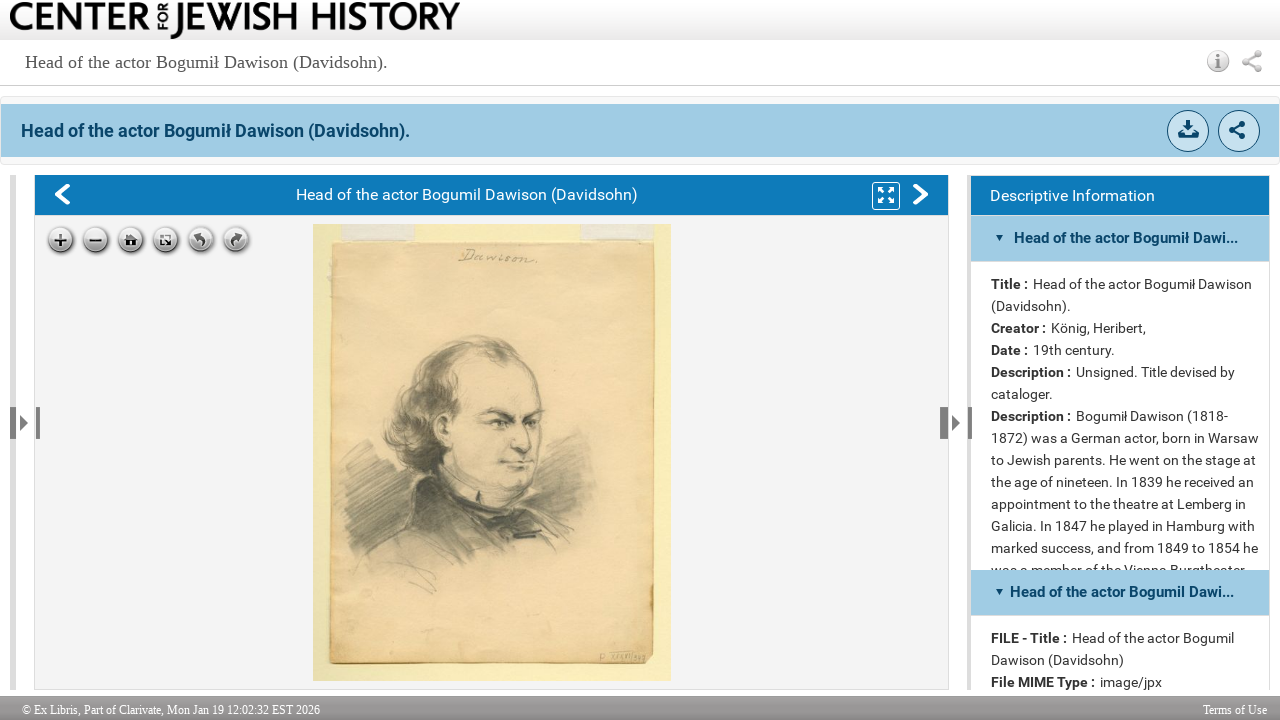

--- FILE ---
content_type: text/html;charset=UTF-8
request_url: https://digipres.cjh.org/view/action/ieViewer.do?is_mobile=false&is_rtl=false&dps_dvs=1768842152299~405&dps_pid=IE8840407
body_size: 12700
content:
<!DOCTYPE html PUBLIC "-//W3C//DTD XHTML 1.0 Transitional//EN" "http://www.w3.org/TR/xhtml1/DTD/xhtml1-transitional.dtd">












<html xmlns="http://www.w3.org/1999/xhtml">
    <head>
    <meta http-equiv="X-UA-Compatible" content="IE=edge" />
 	  




<!-- For UI Customization -->



























<link href="/view/css/uxframework-blue.min.css?version=8.3.0.0&dt=Mon_May_11_10_28_02_EDT_2020&institution=CRS00.CJH01" rel="stylesheet" type="text/css" />
<link href="/view/css/uxframework-rosetta.css?version=8.3.0.0&dt=Mon_May_11_10_28_02_EDT_2020&institution=CRS00.CJH01" rel="stylesheet" type="text/css" />
<link href="/view/css/uxframework-blue-rosetta.css?version=8.3.0.0&dt=Mon_May_11_10_28_02_EDT_2020&institution=CRS00.CJH01" rel="stylesheet" type="text/css" />


<link href="/view/css/viewer.css?ver=8.3.0.0" rel="stylesheet" type="text/css" />
<link href="/view/css/jquery-ui.min_deprecated.css?ver=8.3.0.0" rel="stylesheet" type="text/css" />
<link href="/view/css/jquery-ui-custom.css?ver=8.3.0.0" rel="stylesheet" type="text/css" />
<link href="/view/css/splitter.css?ver=8.3.0.0" rel="stylesheet" type="text/css" />
<link href="/view/css/jquery.galleryview-3.0-dev.css?ver=8.3.0.0" rel="stylesheet" type="text/css" />
<link href="/view/css/popeye/jquery.popeye.css?ver=8.3.0.0" rel="stylesheet" type="text/css" />
<link href="/view/css/popeye/jquery.popeye.style.css?ver=8.3.0.0" rel="stylesheet" type="text/css" />


      




<script type='text/javascript' >
	var xsWindow = 767;
</script>

<script src="/view/javascript/general.js?ver=8.3.0.0" type="text/javascript"></script>
<script src="/view/javascript/jquery.min.js?ver=8.3.0.0" type="text/javascript"></script>
<script src="/view/javascript/jquery-ui.min.js?ver=8.3.0.0" type="text/javascript"></script>
<script src="/view/javascript/jquery-migrate-3.0.1.min.js?ver=8.3.0.0" type="text/javascript"></script>
<script src="/view/javascript/scripts.js?ver=8.3.0.0" type="text/javascript"></script>
<script src="/view/javascript/mets_viewer_scripts.js?ver=8.3.0.0" type="text/javascript"></script>

<!-- jquery tree -->
<script src="/view/javascript/jquery.jstree.js?ver=8.3.0.0" type="text/javascript"></script>

<!-- jquery splitter -->
<script src="/view/javascript/jquery.splitter.js?ver=8.3.0.0" type="text/javascript"></script>

<!-- jquery galleryview -->
<script src="/view/javascript/jquery.galleryview-3.0-dev.js?ver=8.3.0.0" type="text/javascript"></script>

<!-- jquery image list -->
<script src="/view/javascript/jquery.popeye-2.1.js?ver=8.3.0.0" type="text/javascript"></script>

	</head>
    <body>
		<!-- begin contentWrap -->
		<div class="contentWrap">
			<!-- body template start -->
			






















<html xmlns="http://www.w3.org/1999/xhtml" xml:lang=en
										       lang=en >

	<head>
	<title>Head of the actor Bogumi&#x142; Dawison &#x28;Davidsohn&#x29;.</title>


		<meta charset="UTF-8">
		<meta http-equiv="X-UA-Compatible" content="IE=edge" />

		<script type='text/javascript' >
			var xsWindow = 767;
			var focusedOut = false;
		</script>

		<!-- Bootstrap -->
		<script src="/view/bootstrap/js/respond.js?ver=8.3.0.0"></script>
		<script src="/view/bootstrap/js/bootstrap.min.js?ver=8.3.0.0"></script>

		<!-- CSS -->
		<link href="/view/css/jquery-ui.min.css?ver=8.3.0.0" rel="stylesheet" type="text/css" />
		<link href="/view/css/layout-default.css?ver=8.3.0.0" rel="stylesheet" type="text/css" />
		<link href="/view/css/jquery.fancybox.css?ver=8.3.0.0" rel="stylesheet" type="text/css" />
		<link href="/view/bootstrap/css/bootstrap.min.css?ver=8.3.0.0" rel="stylesheet" />
		<link href="/view/css/metsViewer.css?ver=8.3.0.0" rel="stylesheet" type="text/css" />

		<!-- Javascript -->
		<script src="/view/javascript/jquery.layout-1.4.4.js?ver=8.3.0.0" type="text/javascript"></script>
		<script src="/view/javascript/jquery.fancybox.js?ver=8.3.0.0" type="text/javascript"></script>
		<title>Head of the actor Bogumi&#x142; Dawison &#x28;Davidsohn&#x29;.</title>
	</head>

	<body  onkeydown="keydownFunction(event);">


	<!--Navigation Bar-->

	<nav class="navbar navbar-default" >
		<div id="navbar-brand-centered" class="navigator-bar">

			<div id="ieTitle" class="pull-left ellipsis width85">
				<!-- Title -->
				<span class="title ellipsis" title="Head of the actor Bogumi&#x142; Dawison &#x28;Davidsohn&#x29;.">
					Head of the actor Bogumi&#x142; Dawison &#x28;Davidsohn&#x29;.
				</span>
			</div>
			<div id="ieLinks" class="pull-right width15" aria-label="Download, Share and collections">
				<ul>

					<!-- Download Icon - Mobile-->
					
					<div class="hidden xs-view-only-inline">
						<li class="showLink pull-left downloadProgress"  style="display: none;"></li>
						<a class="downloadLink" onclick="showDownloadMenu()" >
							<li  class="showLink navbar-right downloadLink" title='Download'>
								<span class="uxf-download"></span>
							</li>
						</a>
						</div>
					

				
					<!-- Share Icon -->
					<li id ="shareLink" class="showLink navbar-right" aria-label="share" tabindex="0" role="button" aria-haspopup="true" aria-controls="sharePopup"
						title='Share'>
						<span class="uxf-share"></span>
					</li>
				
					<!-- Collection Icon -->
					

					<!-- Download Icon -->
					
					<div class="hidden-xs clearfix">
						<li class="showLink pull-left downloadProgress"  style="display: none;"></li>
						<a class="downloadLink" onclick="showDownloadMenu()" aria-label="download" tabindex="0" role="button" aria-haspopup="true" aria-controls="downloadMenu">
							<li class="showLink navbar-right downloadLink" title='Download' >
								<span class="uxf-download"></span>
							</li>
						</a>
					</div>
					

				</ul>
			</div>

			<!-- Share Link -->
			<div id="sharePopup" class="linkTopBoxBar">
				<span></span>
				<ul >
					<li id="copyToClipboard" onclick="linkWasCopied();">
						<a id="shareLinkUrl" role="button" href="#">https://digipres.cjh.org:443/delivery/DeliveryManagerServlet?dps_pid=IE8840407</a></li>
				</ul>
			</div>

	</div>

		<!-- Collection List -->
		<div id="collectionMenu" class="collection-menu linkTopBox dropdown-menu pull-right">
			<span></span>
			<ul>
				
			</ul>
		</div>


		<!-- Download Options -->
		<div id="downloadMenu" class="download-options linkTopBox dropdown-menu pull-right">

			<span></span>
			<ul>
				 <li>
					


					


				 </li>

				 <li>
					
					<a id="downloadLinkSingle" onclick="" href="#" title='Download File'>Download File
					</a>
					
				 </li>
			</ul>

		</div>

	</nav>

	<!-- Main Container -->
	<h1 class="accessible-only">Main Container</h1>
	<div class="full-container">

	  <div class="panes full-height">

		<!-- Tree -->
		<h2 class="accessible-only">Tree pane</h2>
		<div id="treePane" class="col-lg-2 col-md-2 col-sm-3 col-xs-12 height-98 ui-layout-west xs-height-90">
			






















<div id="accordion">
				
				
				<h3 name="REP8840429-1" title="Modified Master">Modified Master</h3>
				<div name="treeDiv">
				
				    
					    
							
								<div class="metsViewerTopBar">
									<span tabindex="0" id="expandCollapse-0" class="uxf-icon uxf-plus-circle cursor-hand"
										onclick="openOrClose('open',0)" title="Expand All"></span>
									<div style="height: 30px; width: 90%; float:right;">
										<input id="searchField-0" class="searchField" type="text" title="Search">
											<span class="glyphicon glyphicon-search"></span>
										</input>
									</div>
								</div>
							
						
					<div id="scrollDiv-0" class="scrollDiv">
						<div id="colTree-0"></div>
					</div>

				<script type="text/javascript">

				$(function () {
					initialSelect = "FL8840430"

	                $("#colTree-0").jstree({
	                    "xml_data" : {
	                        "data" : "<root xmlns:mets='http://www.loc.gov/METS/'>          <item id='N1000A' rel='root' title='Table of Contents'><content><name>Table of Contents</name></content>        <item id='FL8840430' title='Head of the actor Bogumil Dawison (Davidsohn)'><content><name>Head of the actor Bogumil Dawison (Davidsohn)</name></content>                  </item>      </item>      </root>",
	                        "xsl"  : "nest"
	                   	},
	                   	"types" : {
	                   			     "valid_children" : [ "root" ],
	                   			     "types" : {
	                   			     	"root" : {
	                   			     	   "hover_node" : true
	                   			                },
	                   			         "default" : {
	                   			             "valid_children" : [ "default" ]
	                   			                }
	                   			            }
	                   			        },
	                    "core" : {
	                        "animation" : 0,
	                        "rtl": false
	                    },
	                    "ui" : {
	                    	"select_limit" : 1,
	                        "initially_select" : [initialSelect]
	                    },
	                    "search" : {
	                        "case_insensitive" : true,
	                        "show_only_matches" : false,
	                        "search_method" : "jstree_starts_with"
	                    },
	                    "themes" : {
	                        "theme" : "mik",
	                        "dots" : true,
	                        "icons" : false
	                    },
	                    "plugins" : [ "themes", "xml_data", "ui", "search", "core", "types" ]
	                }).bind("loaded.jstree", function (event, data) {
	                	$("#colTree-0>ul").css("width", "95%");
						$('#accordion a').addClass("ellipsis");
	                	if(0 == 0){
	                		var JSONObject = '{"0":"FL8840430"}';
	                		var jsonObj = JSON.parse(JSONObject)
	                		var filesStr = jsonObj[0];
	                		var filesArray = filesStr.split(",");
	                		document.getElementById("previousItem").name = 0 + "-" + filesArray[0];
							document.getElementById("nextItem").name = 0 + "-" + filesArray[filesArray.length-1];
	                	}

	                }).bind("search.jstree", function (e, data) {
	                	//refocusing the scrollbar to the selected node
	                	var container = $('#scrollDiv-0');
	                    var scrollTo = $("#"+data.rslt.nodes.parent()[0].id);
						container.scrollTop(scrollTo.offset().top - container.offset().top + container.scrollTop());
	                }).bind("select_node.jstree", function (event, data) {  // happens when a node is selected

				    // user clicked a node
	                if (data.rslt.obj.attr("rel") == 'root'){
						$('#fileInfo').hide();
						$('.fileMetdata').hide();
						$("div.ieMetadata.metaData").removeClass('max60');
						$('#downloadLinkSingle').hide();
						if(true) {
							$('.downloadLink').hide();
							$('#downloadMenu').hide();
						}
	                	loadThumbnailView(data, 0);
	                	// xs screen - mobile mode
	                	if ($(window).width() <= xsWindow) {
							var classes = data.rslt.obj.attr('class');
	                		if (classes.includes('jstree-closed')){
		                		data.rslt.obj.removeClass('jstree-closed');
		                		data.rslt.obj.addClass('jstree-open');
	                		} else {
	                			data.rslt.obj.addClass('jstree-closed');
		                		data.rslt.obj.removeClass('jstree-open');
	                		}

	                	}
	                } else if ($('#ui-id-2').hasClass('ui-accordion-content-active') && data.rslt.obj.attr("id")) {
	                	$("#thumbnail_view").hide();
						$("#fileViewerFrame").show();
	                	$("#previousItem").show();
						$("#nextItem").show();

						var selectedFilePid = data.rslt.obj.attr("id");
						var fileLabel = $('#ui-id-' + 2).find('#' + selectedFilePid).attr("title");

	                	$('#selectedNodeId').val(selectedFilePid);
						document.getElementById("previousItem").name = 0 + "-" + selectedFilePid;
						document.getElementById("nextItem").name = 0 + "-" + selectedFilePid;

						document.getElementById("fileViewerFrame").src = "https://digipres.cjh.org:443/view/mets/empty.jsp";

						$('#fileLabel').text(fileLabel).attr("title", fileLabel);

						var fileViewerUrl = "https://digipres.cjh.org:443/delivery/DeliveryManagerServlet?embedded=true&toolbar=false&from_mets=true&dps_pid="+ selectedFilePid + "&dps_dvs=1768842152299~405";
						$('#fileViewerFrame').attr("alt", fileViewerUrl);
						$('#fileViewerFrame').hide();
						$('#extendImg').attr("href", fileViewerUrl);


						if('[FL8840430]'.indexOf(selectedFilePid) == -1) //check access rights
						{
							$('#downloadLinkSingle').hide();
							$('#downloadLinkAll').show();
							if(true) {
								$('.downloadLink').hide();
								$('#downloadMenu').hide();
							}
						}
						else{
							if(true)
								$('.downloadLink').show();

							var singleFileDownloadLink = "https://digipres.cjh.org:443/delivery/DeliveryManagerServlet?dps_func=download&dps_pid=" + selectedFilePid + "&dps_dvs=1768842152299~405";
							$('#downloadLinkSingle').show();
							$('#downloadLinkSingle').attr("href", singleFileDownloadLink);
							$('#downloadLinkAll').show();
						}


						//populate file metadata
						if ($("#" + selectedFilePid +".jstree-leaf a.jstree-clicked").length) {
							$('.fileMetdata').hide();
							var fileMetdataDivId = "fileMetadata-2-" + selectedFilePid;
							if ($("#" + fileMetdataDivId).length){
								$("#" + fileMetdataDivId).show();
								if ($("#" + fileMetdataDivId).html().length){
									$("div.ieMetadata.metaData").addClass('max60');
								}

							} else {

								$.get( "https://digipres.cjh.org:443/delivery/DeliveryManagerServlet?dps_func=metadataHTML&dps_pid=" + selectedFilePid + "&dps_dvs=1768842152299~405&metadata=null", function( content ) {

									var fileMetadataHtml = "<div id='" + fileMetdataDivId + "' class='fileMetdata'>";
									if (content.length) {
										if ($(content).html().length) {
											fileMetadataHtml += "<h5 title='" + fileLabel + "' class='ellipsis'>";
											fileMetadataHtml += "<span class='uxf-down-caret'></span>" + fileLabel + "</h5>";
											fileMetadataHtml += "<div class='fileMetadataSection'>" + content + "</div>";
						                	if ($(window).width() > xsWindow) {
												$("div.ieMetadata.metaData").addClass('max60');
						                	} else {
												$("div.ieMetadata.metaData").css('height','max-content');
						                	}
										}
									}

									fileMetadataHtml += "</div>";
									$(".filesMetadata").append(fileMetadataHtml);
									setFileMetadataSize();

									$('.fileMetdata h5.ellipsis').click(function(){
										if ($('.fileMetdata ul').css('display')== 'none') {
											$('.fileMetdata ul').show();
											
												$('.fileMetdata h5 span').removeClass('uxf-right-caret').addClass('uxf-down-caret');
											

										} else {
											$('.fileMetdata ul').hide();
											
												$('.fileMetdata h5 span').removeClass('uxf-down-caret').addClass('uxf-right-caret');
											

										}
									});

								});
							}

						}

						//refocusing the scrollbar to the selected node
	                	var container = $('#scrollDiv-0');
	                    var scrollTo = data.rslt.obj;
						container.scrollTop(scrollTo.offset().top - container.offset().top + container.scrollTop());

						//ajax - retrieve data of selected file
						$(".jstree-info-icon").removeClass('jstree-info-icon').addClass('jstree-icon');
						var smLabel = $('#ui-id-'+(2-1)).text() ;
						var encodedSmLabel = encodeURIComponent(smLabel);


						$.get( '/delivery/DeliveryManagerServlet?dps_func=file_links_lightbox&sm_label=' + encodedSmLabel + '&file_pid=' + selectedFilePid + '&dps_dvs=1768842152299~405', function(responseText, textStatus) {
							if (responseText.indexOf("<li>") != -1) {
								$('#ui-id-' + 2).find('#' + selectedFilePid + ' > ins').addClass('jstree-info-icon');
								$('#ui-id-' + 2).find('#' + selectedFilePid + ' > ins').addClass('hidden-xs');
								$('#ui-id-' + 2).find('#' + selectedFilePid + ' > ins').prop('title', 'File Links');
								$('#ui-id-' + 2).find('#' + selectedFilePid + ' > ins').prop('tabindex', "0");
								$('#ui-id-' + 2).find('#' + selectedFilePid + ' > ins').prop('role', "button");	
								$('#ui-id-' + 2).find('#' + selectedFilePid + ' > ins').prop('aria-haspopup', "true");	
								$('#ui-id-' + 2).find('#' + selectedFilePid + ' > ins').prop('aria-controls', "fileInfo");	
								$('#ui-id-' + 2).find('#' + selectedFilePid + ' > ins').html( '<div id="fileInfo" class="linkTopBox dropdown-menu" \> ' + responseText + '</div>');

								$("[id*=linkedFile]").click(function () {
									 $('#fileInfo').hide();
									 var filePid = $(this).attr("name");
									 var repLabel = $(this).attr("title");
	               				     var repList = "[Modified Master]";
                                     repList = repList.substring(1,repList.length-1).split(",");
									 var index=0;
									 for(i=0;i<repList.length;i++){
										 if(repList[i].trim() == repLabel.trim()){
											 index =i;
											 break;
										 }
									 }
									 $("#accordion").accordion('option', 'active' , index);
									 $("#colTree-"+index).jstree('close_all', -1);
									 $("#colTree-"+index).jstree('deselect_all');
									 $("#colTree-"+index).jstree("select_node", "#"+filePid);
									 $("#colTree-"+index).jstree("clear_search");
								 });
							}
						});

						// mobile support - rep tree and IE MD should close once choosing a file
	                	if ($(window).width() <= xsWindow) {
							$('.chosenFile a').css('font-weight','normal');
							$(".jstree-leaf").removeClass('chosenFile');
	                		data.rslt.obj.addClass('chosenFile');
	                		$('.chosenFile a').css('width','90%');
							$('.chosenFile a').css('font-weight','bold');
	                		$("#filePane").addClass('height-98').addClass('xs-height-90');
							$("#filePane").removeClass('xs-size-0');
							$("#fileViewerHeader").show();
							$("#swipeLeft").show();
							$("#treePane").hide();
							$("#filePane").show();
							$("#ieLabel").next().css("display","none");
							
								$("#ieLabel span").removeClass("uxf-down-caret").addClass("uxf-right-caret");
							
							$("#ieLabel").next().next().show();
							var h = $("#fileViewerFrame").css('height');
							$("#swipeLeft").css('margin-top',parseFloat(h)/2);
							$("#swipeRight").css('margin-top',parseFloat(h)/2);
							$("#swipeLeft > a > i").css('font-size','20px');
							$("#swipeRight > a > i").css('font-size','20px');
						}

	                }

	                });

	                $.expr[':'].jstree_starts_with = function(a,i,m){
	                	var searchIn = (a.textContent || a.innerText || "");
	                	var matcher = new RegExp( "\\s" + escapeRegex(m[3]), "i" );
	                	var result =  matcher.test(searchIn);
	            		return result;
					};

					// mobile support - fix page height when keyboard appears on screen
					$("#searchField-0").on('focus', function(event) {
						if ($(window).width() <= xsWindow) {
							$("#treePane").css('height',parseFloat($("#treePane").css('height'))*1.5);
						}
					});

					$("#searchField-0").on('focusout', function(event) {
						if ($(window).width() <= xsWindow) {
							$("#treePane").css('height',parseFloat($("#treePane").css('height'))/1.5);
						}
					});

					$("#searchField-0").on('keypress', function(event) {
					     if (event.keyCode == '13') {    // no need to submit form
					           event.preventDefault();
						}
					});
					$("#searchField-0").on('keyup', function(event) {
					     $("#colTree-0").jstree("search", $(this).val());
					});

	    		});

				</script>

					
					
				
			</div>
		 
	
</div>

<script>

function openOrClose(action, index){
	if (action == "open") {
		$('#expandCollapse-' + index).attr('onClick', "openOrClose('close'," + index + ")");
		$('#expandCollapse-' + index).attr('class', 'uxf-icon uxf-minus-circle cursor-hand');
		$('#expandCollapse-' + index).attr('title', "Collapse All");
		$("#colTree-" + index + " li").removeClass('jstree-closed');
		$("#colTree-" + index + " li").addClass('jstree-open');
 	}
	else {
		$('#expandCollapse-' + index).attr('onClick', "openOrClose('open'," + index + ")");
		$('#expandCollapse-' + index).attr('class', 'uxf-icon uxf-plus-circle cursor-hand');
		$('#expandCollapse-' + index).attr('title', "Expand All");
		$("#colTree-" + index + " li").removeClass('jstree-open');
		$("#colTree-" + index + " li").addClass('jstree-closed');
	}
}

function previous(index, id){

	new_page = parseInt($('#current_page').val()) - 1;
    $('#current_page').val(new_page);
    if(new_page>=0){
    	selectNode(index,id);
    }
}

function first(index, id){
	new_page = 0;
    $('#current_page').val(new_page);
    selectNode(index,id);
}

function next(index, id){
	new_page = parseInt($('#current_page').val()) + 1;
    $('#current_page').val(new_page);
    if(new_page<parseInt($('#number_of_pages').val())){
        selectNode(index,id);
    }
}

function last(index, id){
	new_page = parseInt($('#number_of_pages').val())-1;
    $('#current_page').val(new_page);
    selectNode(index,id);
}

function gotoPage(index, id, new_page){
    $('#current_page').val(new_page);
    selectNode(index,id);
}

function selectNode(index, id){
	$("#accordion").accordion('option', 'active' , index);
	 $("#colTree-" + index).jstree('close_all', -1);
	 $("#colTree-" + index).jstree('deselect_all');
	 $("#colTree-" + index).jstree("select_node", "#"+id);
	 $("#colTree-" + index).jstree("clear_search");
	 $("#colTree-" + index).jstree("open_node", "#"+id);
}

function loadThumbnailView(data, index){
	//if mobile mode - no thumbnail view
	if ($(window).width() > xsWindow) {
		$("#thumbnail_view").show();
		$("#thumbnail_view").height("100%");
	}
		$("#fileViewerFrame").hide();
		$("#previousItem").hide();
		$("#nextItem").hide();

	var children  = jQuery.jstree._reference("#colTree-" + index)._get_children(data.rslt.obj);

	//paging
	var widthTN = 170;
	var heightTN = 155;
	var widthPerPage = Math.floor($("#thumbnail_view").width()/widthTN);
	var heightPerPage = Math.floor(($("#thumbnail_view").height() -28) /heightTN);
	var show_per_page = widthPerPage*heightPerPage;

	var number_of_items = children.length;
	//calculate the number of pages we are going to have
    var number_of_pages = Math.ceil(number_of_items/show_per_page);

  	//set the value of our hidden input fields

    if(jQuery.isEmptyObject($('#current_page').val())){
    	page_num = 0;
    }else{
    	page_num = parseInt($('#current_page').val());
    }


  	//get the element number where to start the slice from
    start_from = page_num * show_per_page;

    //get the element number where to end the slice
    end_on = start_from + show_per_page;
    if(end_on>number_of_items) {end_on = number_of_items;}
	var pagingMessage = "{0} - {1} of {2} Records";
	pagingMessage = pagingMessage.replace("{0}", (start_from +1)).replace("{1}", end_on).replace("{2}",number_of_items);

	var typeIClass = "typeI";
	var galleryClass = "gallery";
	var alignRightClass = "alignRight";
	var alignLeftClass = "alignLeft";
	var ieClass = "ie";
	var collectionPagingClass = "collectionPagingRight";

	if(false){
		typeIClass = "typeI-rtl";
		galleryClass = "gallery-rtl";
		alignRightClass = "alignLeft";
		alignLeftClass = "alignRight";
		ieClass = "ie-rtl";
		collectionPagingClass = "collectionPagingLeft";
	}

	var thumbnail_page = '<input type="hidden" id="current_page" />' +
						 '<input type="hidden" id="number_of_pages" />' +
						 '<div class="' + typeIClass + '">' +
							'<div class="' + alignRightClass + '">' +
							'<div class="collectionPaging ellipsis ' + collectionPagingClass + '">' + pagingMessage + '</div><div class="' + alignRightClass + '"><ul id="listNav">';
	if(page_num>0){
		thumbnail_page += 		'<li>' +
									'<a href="javascript:first(' + index + ',\'' + data.rslt.obj.attr("id") +'\');"><img width="9" height="9" border="0" class="cursorHand" alt="" src="../css/images/icon_listNav_first.png?ver=8.3.0.0"></a>' +
								'</li>' +
								'<li>' +
									'<a href="javascript:previous(' + index + ',\'' + data.rslt.obj.attr("id") +'\');" id="previous-' + index+ '-' + data.rslt.obj.attr("id") +'"><img width="9" height="9 " border="0" class="cursorHand" alt="" src="../css/images/icon_listNav_prev.png?ver=8.3.0.0"></a>' +
								'</li>' +
								'<li>' +
									'<a title="Go to page ' + page_num + '" href="javascript:gotoPage(' + index + ',\'' + data.rslt.obj.attr("id") +'\','+ (page_num-1) + ');">' + page_num +'</a>'+
								'</li>';
	}
	if(number_of_items>show_per_page) {
		thumbnail_page +=			'<li>' + (page_num+1) + '</li>';
	}

	if((page_num +2) <= number_of_pages){
		thumbnail_page += 		'<li>' +
									'<a title="Go to page ' + (page_num+2) + '" href="javascript:gotoPage(' + index + ',\'' + data.rslt.obj.attr("id") +'\','+ (page_num+1) +');">' + (page_num+2) +'</a>' +
								'</li>' +
								'<li>' +
									'<a href="javascript:next(' + index + ',\'' + data.rslt.obj.attr("id") +'\');" ><img width="9" height="9" border="0" class="cursorHand" alt="" src="../css/images/icon_listNav_next.png?ver=8.3.0.0"></a>' +
		 						'</li>' +
								'<li>' +
									'<a href="javascript:last(' + index + ',\'' + data.rslt.obj.attr("id") +'\');"><img width="9" height="9 " border="0" class="cursorHand" alt="" src="../css/images/icon_listNav_last.png?ver=8.3.0.0"></a>' +
								'</li>';
	}

	thumbnail_page +=			'</ul>' +
								'</div>' +
							'</div>' +
						'</div>';

	thumbnail_page += '<div class="typeD3">' +
							'<div class="' + galleryClass + '">' +
								'<ul>';
	var counter = 0;
	var extraStyle ="";
	children.slice(start_from, end_on).each(function(i) {
		counter++;
		if((counter - 1)%widthPerPage == 0){
			extraStyle = 'style="clear:both;"';
		}else{
			extraStyle = "";
		}
		var label = $(this).find("> a:first").text();
		var labelCut = label;
		if(labelCut.length>17){
			labelCut = label.substring(0,17) + "...";
		}
		var pid = String($(this).attr("id"));
		if(!(pid.substring(0,2) == "FL")){
			thumbnail_page += '<li ' +extraStyle + ' >' +
            					'<ul>' +
                					'<li class="collection-folder">' +
                    					'<div class="ppy" id="ppy-' + $(this).attr("id") + '">' +
                    						'<ul>' +
                    		 					'<li class="subCollection">' +
                    		 						'<a href="#" title="' + label + '" id="index-' + index + '-' +$(this).attr("id")+ '">' +
                    		 						labelCut +
                                							'</a>' +
                                								'<span class="ppy-extcaption">' +
                                   									'&nbsp;' +
                                								'</span>' +
                             					 '</li>' +
                         						'</ul>' +
                        					'<div class="ppy-caption subCollectionCaption">' +
												'<span class="ppy-text">' +
												'<a href="#" title="' + label + '" id="index-' + index + '-' +$(this).attr("id")+ '">' +
												labelCut +
                                				'</a></span>' +
                        					'</div>' +
									 '</div>' +
                 					'</li>' +
              					'</ul>' +
          					'</li>';
		}else{


			thumbnail_page += '<li ' + extraStyle + ' >' +
			'<ul>' +
				'<li class="' + ieClass + '">' +
					'<div class="ppy" id="ppy-' + $(this).attr("id") +'">' +
    						'<ul class="ppy-imglist">' +
            					'<li>' +
                					'<a href="about:blank">' +
                    					'<img src="https://digipres.cjh.org:443/delivery/DeliveryManagerServlet?dps_pid=' + $(this).attr("id") + '&amp;dps_func=thumbnail&amp;dps_dvs=1768842152299~405" />' +
                					'</a>' +
                					'<span class="ppy-extcaption">' +
                    				'<a href="#" title="' + label + '" id="index-' + index + '-' +$(this).attr("id")+ '">' +
                    					labelCut +
                    				'</a>' +
                					'</span>' +
            					'</li>' +
    						'</ul>' +
    				'<div class="ppy-outer">' +
    				'<a href="#">' +
        				'<div class="ppy-stage">' +
        					'<div class="ppy-caption">' +
        						'<div class="">' +
                					'&nbsp;' +
                				'</div>' +
           	 				'</div>' +
        				'</div>' +
        				'</a>' +
        				'<div class="ppy-counter">' +
                        	'<span class="ppy-current"></span> / <span class="ppy-total"></span>' +
                    	'</div>' +
                    	'<div class="ppy-nav">' +
                        '<div class="nav-wrap">' +
                            '<a class="ppy-prev" title="Previous image">&lt;</a>' +
                            '&nbsp;' +
                            '<a class="ppy-next" title="Next image">&gt;</a>' +
                        '</div>' +
                    '</div>' +
    				'</div>' +
    				'<div class="ppy-caption">' +
						'<span class="ppy-text"></span>' +
    				'</div>' +
					'</div>' +
				'</li>' +
			'</ul>' +
		'</li>';
		}

	});
	thumbnail_page += 		'</ul>' +
	'</div>	<!-- end gallery -->' +
'</div> <!-- End typeD3 -->';

	$("#thumbnail_view").html(thumbnail_page);
	$('#current_page').val(page_num);
	$('#number_of_pages').val(number_of_pages);

	$('.ppy').popeye({
         caption:    'permanent',
         navigation: 'permanent'
     });

	$("[id*=index-" + index + "]").on('click', function () {
		 var id = $(this).attr("id").split('-')[2];
		 selectNode(index,id);
	});

	$("[id*=ppy-FL]").on('click', function () {

		 var id = $(this).attr("id").split('-')[1];
		 selectNode(index,id);
	});
}
</script>
		</div>

		<!-- Main File -->
		<h2 class="accessible-only">Main File</h2>
		<div id="filePane" class="col-lg-8 col-md-8 col-sm-9 col-xs-12 height-98 ui-layout-center xs-height-90">

			<div id = "thumbnail_view" class="thumbnailView hidden-xs" style="height:0%;"></div>

			<div id="fileViewerHeader" >
				<a id="previousItem" class="hidden-xs" role="button" href="#" title="Previous" name="previous" ><img src="../css/images/viewer-left-arr.png" alt="Previous Item"></a>
				<a id="previousItemXs" onclick="return backToTree();" class="hidden" href="#"  name="previous">
				<span class="glyphicon-back" alt="Full Screen" ><i class="uxf-icon uxf-list"></i></span></a>
				<span id="fileLabel" class="ellipsis"></span>
				<a id="extendImg" class="fancyboxIframe hidden-xs" role="button" href="#" title="Fullscreen" data-fancybox-type="iframe" alt="Full Screen"> <span class="glyphicon glyphicon-fullscreen"></span></a>
				<a id="extendImgXs"  onclick="return fullScreenMobile();" class="hidden" href="#" title="Fullscreen" data-fancybox-type="iframe"> <span style="padding-top:7px;" class="glyphicon glyphicon-fullscreen"></span></a>
				<a id="nextItem" class="hidden-xs" role="button" href="#" title="Next" name="next" class="leftIcon"><img src="../css/images/viewer-right-arr.png" alt="Next item"></a>
				<a id="nextItemXs"  href="#" name="next" class="leftIcon hidden"></a>
			</div>

				<div id="swipeLeft" class="hidden xs-view-only" style="position: absolute; padding: 17px 6px 0 0;">
					<a name="previous" ><i class="uxf-icon uxf-left-open-large"></i></a>
				</div>
				<iframe id="fileViewerFrame" name="fileViewerFrame" title="File Viewer Frame" allowFullScreen></iframe>
				<div id="swipeRight" class="hidden xs-view-only" style="float:right; padding: 17px 0 0 3px;">
					<a name="next" class="leftIcon"><i class="uxf-icon uxf-right-open-large"></i></a>
				</div>
		</div>


		 <!--Metadata-->
		 <h2 class="accessible-only">Metadata Pane</h2>
		 <div id="mdSplit" class="xs-view-only xs-splitter col-xs-12"></div>

		 <div id="metaDataPane" class="col-lg-2 col-md-2 col-sm-12 col-xs-12 height-98 metaData ui-layout-east xs-scroll  xs-height-10">

				 <h3 class="hidden-xs" tabindex="0" title="Descriptive Information" aria-expanded="true" aria-controls="ieLabel">Descriptive Information</h3>
				 <h3 class="hidden xs-view-only" title="Descriptive Information"><i class="uxf-icon uxf-info-circle" style="margin-right:10px;"></i>Descriptive Information</h3>
				<h4 class="accessible-only">IE Level Metadata</h4>
				<!-- IE Level -->
				 
					 <h5 id="ieLabel" tabindex="0" title="Head of the actor Bogumi&#x142; Dawison &#x28;Davidsohn&#x29;.">
							<span class="uxf-down-caret"></span>

						 Head of the actor Bogumi&#x142; Dawison &#x28;Davidsohn&#x29;.
					 </h5>
				 
				 
					 <div class="ieMetadata metaData">
					 	 <ul><li><span title="Title &#x3a; ">Title &#x3a;  </span><span title="Head of the actor Bogumi&#x142; Dawison &#x28;Davidsohn&#x29;.">Head of the actor Bogumi&#x142; Dawison &#x28;Davidsohn&#x29;. </span></li><li><span title="Creator &#x3a; ">Creator &#x3a;  </span><span title="K&ouml;nig, Heribert,">K&ouml;nig, Heribert, </span></li><li><span title="Date &#x3a; ">Date &#x3a;  </span><span title="19th century.">19th century. </span></li><li><span title="Description &#x3a; ">Description &#x3a;  </span><span title="Unsigned. Title devised by cataloger.">Unsigned. Title devised by cataloger. </span></li><li><span title="Description &#x3a; ">Description &#x3a;  </span><span title="Bogumi&#x142; Dawison &#x28;1818-1872&#x29; was a German actor, born in Warsaw to Jewish parents. He went on the stage at the age of nineteen. In 1839 he received an appointment to the theatre at Lemberg in Galicia. In 1847 he played in Hamburg with marked success, and from 1849 to 1854 he was a member of the Vienna Burgtheater. He also became connected with the Dresden court theatre. He was considered one of the outstanding actors of his time, performing the works of Shakespeare, Goethe and Molie&#x300;re. His chief parts were Mephistopheles, Franz Moor, Mark Antony, Hamlet, Charles V, Richard III and King Lear. Bogumi&#x142; Dawison died in Dresden in 1872.">Bogumi&#x142; Dawison &#x28;1818-1872&#x29; was a German actor, born in Warsaw to Jewish parents. He went on the stage at the age of nineteen. In 1839 he received an appointment to the theatre at Lemberg in Galicia. In 1847 he played in Hamburg with marked success, and from 1849 to 1854 he was a member of the Vienna Burgtheater. He also became connected with the Dresden court theatre. He was considered one of the outstanding actors of his time, performing the works of Shakespeare, Goethe and Molie&#x300;re. His chief parts were Mephistopheles, Franz Moor, Mark Antony, Hamlet, Charles V, Richard III and King Lear. Bogumi&#x142; Dawison died in Dresden in 1872. </span></li><li><span title="Description &#x3a; ">Description &#x3a;  </span><span title="Herbert Ko&#x308;nig was born in Dresden in 1820 and studied at the Dresdner Kunstakadamie. He worked in several German cities as an illustrator and portraitist until he settled in Saxony, where he died in 1876.">Herbert Ko&#x308;nig was born in Dresden in 1820 and studied at the Dresdner Kunstakadamie. He worked in several German cities as an illustrator and portraitist until he settled in Saxony, where he died in 1876. </span></li><li><span title="Rights &#x3a; ">Rights &#x3a;  </span><span title="This material may be used for personal, research and educational purposes only. Any other use without prior authorization is prohibited. Please contact the Leo Baeck Institute at lbaeck&#x40;lbi.cjh.org for further information.">This material may be used for personal, research and educational purposes only. Any other use without prior authorization is prohibited. Please contact the Leo Baeck Institute at lbaeck&#x40;lbi.cjh.org for further information. </span></li><li><span title="Partner Name &#x3a; ">Partner Name &#x3a;  </span><span title="Leo Baeck Institute">Leo Baeck Institute </span></li><li><span title="Identifier &#x3a; ">Identifier &#x3a;  </span><span title="77.71">77.71 </span></li><li><span title="Identifier &#x3a; ">Identifier &#x3a;  </span><span title="000245624">000245624 </span></li><li><span title="Identifier - DTLPID &#x3a; ">Identifier - DTLPID &#x3a;  </span><span title="3357111">3357111 </span></li></ul>
					 </div>
				 

				<!-- File Level -->
				<h4 class="accessible-only">File Level Metadata</h4>
				<div class="filesMetadata" tabindex="0"></div>

		  </div>
		</div>
	</div>

	<div id="fadePopUp" class="center-of-screen fadeIn hidden">
		Link was copied
	</div>



	<div id="scanBox" style="display:none">
		<div class="boxes">
		<div  class="window" id="dialog2">
		<div id="popupContent" class="downloadPopup" style="background:none repeat scroll 0 0 #ffffff; border:1px solid #BBBBBB; float:left; margin:10px 0; padding:10px 0; width:100%; text-align: center; font-weight: bold; color: #333333;">

			<div id="scanningBox" class="typeC">

					<div class="center bold marginRight paddingRight" style="padding-bottom: 26px;" id="msg">
					Processing files to download
					<br/>
					<img class="marTop10 marBottom10 paddingBottom" src='/mng/images/ico_loading.gif' id ="loadingImg" style="padding-top: 20px;" alt="loading image"/>

					</div>
				<div class="well" style="margin-right:15px; padding: 10px 20px 10px 10px;">
					<div class="row">
						<div class="pull-right">
							<input type="button" id="close" class="btn btn-primary" onclick="closeScanBox()" value="Close"/>
						</div>
						<br/>
					</div>
				</div>

			</div>

		</div>
		</div>
		<div class="mask"></div>
	</div>

	<script type="text/javascript">



		$(document).ready(function(){

		$('h3, h5').addClass("ellipsis");

		// Display splitters in large screens only
		if ($(window).width() > 992) {
			$(".panes").layout({
				spacing_closed: 6,
				spacing_open: 3,
				maskContents: true,
				resizeWhileDragging: true,
				west__initClosed: true,
				east__initClosed: false,
				west__closable: true,
				east__closable: true
			});
		}
		selectedStructMap = 0;

		$( "#accordion" ).accordion({
		    active: selectedStructMap,
			collapsible: true,
			heightStyle: "fill",
			create: function(event, ui) {
		    	$('div[name=treeDiv]').css("overflow","hidden");
		    },
			activate: function(event, ui) {
				if (ui.newHeader.length) {
					var id = ui.newHeader.attr('id').split('-')[2];
					var treeIndex = parseInt(id/2);
					var selected = $("#colTree-" + treeIndex).jstree('get_selected').attr('id');
					$("#colTree-"+treeIndex).jstree("deselect_node", "#"+selected);
					$("#colTree-"+treeIndex).jstree("select_node", "#"+selected);
				}

				

			}
		});

		$(".ui-layout-container" ).droppable({
        	drop: function(event, ui){
            	setFileMetadataSize();
        	}
    	});

		// mobile support
		if ($(window).width() <= xsWindow) {
			$("#metaDataPane").removeClass('xs-height-10');
		}

		$(".fancyboxIframe").fancybox({
			fitToView	: false,
			width		: '90%',
			height		: '90%',
			autoSize	: false,
			closeClick	: false,
			openEffect	: 'none',
			closeEffect	: 'none',
			iframe: {
				scrolling : 'auto',
				preload   : true
			},
			 helpers: {
				title: false
			}
		});


		if(false){

			$('.navigator-bar').addClass('rtlDirection');
			$('.navigator-bar ul').addClass('pull-left');
			$('#collectionMenu').removeClass('pull-right').addClass('pull-left');
			$('#sharePopup').removeClass('pull-right').addClass('pull-left');
			$('#downloadMenu').removeClass('pull-right').addClass('pull-left');
			$('.linkTopBoxBar').addClass('rtlDirection');

			$('#collectionLink').removeClass('pull-right').addClass('pull-left');
			$('#shareLink').removeClass('pull-right').addClass('pull-left');
			$('.downloadLink').removeClass('pull-right').addClass('pull-left');
			$('#ieTitle').removeClass('pull-left').addClass('pull-right');
			$('#ieLinks').removeClass('pull-right').addClass('pull-left');

			$('#metaDataPane').addClass('rtlDirection');
			$('#metaDataPane h3').css('padding-left', '0').css('padding-right', '1.2em');

			$('#treePane').addClass('rtlDirection');
			$('.ui-accordion .ui-accordion-icons').css('padding-left', '0').css('padding-right', '2.2em');

			$('.ui-accordion-header-icon').css('right','0.5em');
			$('[id^="ui-accordion-accordion-header"]').css('padding-right','2.2em');
			$('.ui-icon-triangle-1-e').css('background-position','-95px -16px');

		}

		//we first load an empty page and then load the actual delivery page
		$('#fileViewerFrame').on('load', function() {
			$("#thumbnail_view").hide();
			$("#previousItem").show();
			$("#nextItem").show();
			if (!$('#fileViewerFrame').is(":visible")) {
				$('#fileViewerFrame').show();
				$('#fileViewerFrame').attr("src", $('#fileViewerFrame').attr("alt"));

			}
		});

		});

		$("#nextItem").on('click', function(){
			nextItem();
		});

		$("#swipeRight").on('click', function(){
			nextItem();
		});

		$("#previousItem").on('click', function(){
			previousItem();
		});



		function nextItemFullViewClicked(){
			console.log($('#fileViewerFrame').attr("alt"));
			nextItem("full");
			var src = $('#fileViewerFrame').attr("alt");
			console.log($('#fileViewerFrame').attr("alt"));
			var id = $('iframe.fancybox-iframe').attr("id");

			openFancyBox();
		}


		function previousItemFullViewClicked(){
			console.log($('#fileViewerFrame').attr("alt"));
			previousItem("full");
			var src = $('#fileViewerFrame').attr("alt");
			console.log($('#fileViewerFrame').attr("alt"));
			var id = $('iframe.fancybox-iframe').attr("id");

			openFancyBox();
		}


		$("#extendImg").on('click', function(){
			var backgroundBox = '<div id="backgroundBox" class="fancybox-nav fancyBackgroundBox"></div>'

			var prevTitle = 'Previous';
			var prevOnClickFunction ="previousItemFullViewClicked()";

			

			var previousItemFullView = '<span id="previousItemFullView" class="hidden-xs fancybox-nav fancybox-next glyphicon glyphicon-chevron-left fullViewNavItem fullViewNavItemPrev" onclick="'+prevOnClickFunction+'" class="hidden-xs fancybox-nav fancybox-next" href="#" title="'+prevTitle+'" name="previous" </span>'


			var nextTitle = 'Next';
			var nextOnClickFunction = "nextItemFullViewClicked()" ;
			

			var nextItemFullView = '<span id="nextItemFullView" class="hidden-xs fancybox-nav fancybox-next glyphicon glyphicon-chevron-right fullViewNavItem fullViewNavItemNext" onclick="'+nextOnClickFunction+'" class="hidden-xs fancybox-nav fancybox-next" href="#" title="'+nextTitle+'" name="next" class="leftIcon"></span>'

			openFancyBox();
			$(".full-container").append(backgroundBox, previousItemFullView, nextItemFullView);

			disbaleEnableNextPrevButtons();
		});

		function keydownFunction(event){
			if($( "#backgroundBox" ).length > 0){
				//left clicked
				if(event.which == '37'){
					if($("#previousItemFullView").css("display")!='none'){
						
							previousItemFullViewClicked();
						
					}

				}
				//right clicked
				if(event.which == '39'){
					if($("#nextItemFullView").css("display")!='none'){
						
							nextItemFullViewClicked();
						
					}

				}
			}

		}

		$(".fancybox-close").on('click', function(){
			$("#previousItemFullView").hide();
			$("#nextItemFullView").hide();
		});



		$("#swipeLeft").on('click', function(){
			previousItem();
		});

		// DPS-10478 - Rescale accordion
		$(window).on('resize', function() {
			$("#accordion").accordion("refresh");
			$("#accordion").css("height", "0px"); // make the accordion not flow from container
			$('div[name=treeDiv]').css("overflow","hidden");
		});


		$('#downloadLinkAll').on('click', function(){
			var smID = "";
			var smLabel = "";
			if ($("#accordion .ui-accordion-header-active").length > 0) {
				smID  = $("#accordion .ui-accordion-header-active").attr('name');
				smLabel = $("#accordion .ui-accordion-header-active").attr('title');
			}  else {
				smID  = $("#accordion .ui-accordion-header").attr('name');
				smLabel = $("#accordion .ui-accordion-header-active").attr('title');
			}
			var oldUrl = $('#downloadLinkAll').attr("href").split("&curSM=")[0];
			var newUrl = oldUrl + "&curSM=" + smID + "&curLabel=" + smLabel;
			$('#downloadLinkAll').attr("href", newUrl); // Set herf value
		});

		// Collection List
		$('#collectionLink').on('click', function(){
			if ($('#collectionMenu').css('display')== 'none') {
				$('#collectionMenu').show();
				$('#sharePopup').hide();
				$('#downloadMenu').hide();
			} else {
				$('#collectionMenu').hide();
			}
		});

		// Share Link
		$('#shareLink').on('click', function(){
			if ($('#sharePopup').css('display')== 'none') {
				$('#sharePopup').show();
				$('#collectionMenu').hide();
				$('#downloadMenu').hide();
			} else {
				$('#sharePopup').hide();
			}
		});

		$('#downloadLinkSingle').on('click', function(){
			$('#downloadMenu').hide();
		});


		$('#metaDataPane h5').on('click', function(){
			if ($('.ieMetadata').css('display')== 'none') {
				$('.ieMetadata').show();
				
					$('#metaDataPane h5#ieLabel span').removeClass('uxf-right-caret').addClass('uxf-down-caret');
				

			} else {
				$('.ieMetadata').hide();
				
					$('#metaDataPane h5#ieLabel span').removeClass('uxf-down-caret').addClass('uxf-right-caret');
				
			}
			setFileMetadataSize();
		});


		$("#copyToClipboard").on('click', function () {
			var urlField = document.querySelector('#shareLinkUrl');
			window.getSelection().removeAllRanges();
			var range = document.createRange();
			range.selectNode(urlField);
			window.getSelection().addRange(range);
			document.execCommand('copy');
		});



	function openFancyBox(){
		$.fancybox.open( $('.fancyboxIframe'), {
		   fitToView	: false,
			width		: '90%',
			height		: '90%',
			autoSize	: false,
			closeClick	: false,
			openEffect	: 'none',
			closeEffect	: 'none',
			iframe: {
				scrolling : 'auto',
				preload   : true
			},
			 helpers: {
				title: false
			}
	  	});
	}

	function disbaleEnableNextPrevButtons(currentIndex, filesArray){
		if(currentIndex==undefined){
			currentIndex = getCurrentIndex("#previousItem");
			filesArray = getFilesArray("#previousItem");
		}


		if((currentIndex + 1) == filesArray.length){
			
				disableNavigationItemButton("#nextItemFullView");
			
			

		}else{
			
				enableNavigationItemButton("#nextItemFullView");
			
			
		}

		if((currentIndex - 1) <	 0){
			
				disableNavigationItemButton("#previousItemFullView");
			
			
		}else{
			
				enableNavigationItemButton("#previousItemFullView");
			
			
		}

	}

	function nextItem(viewType){
		var index = parseInt($("#nextItem").attr('name').split("-")[0])+0;
		var currentIndex = getCurrentIndex("#nextItem");
		var filesArray = getFilesArray("#nextItem");
		var nextIndex;
		if((currentIndex + 1) == filesArray.length){
			nextIndex =0;
		}else{
			nextIndex = currentIndex+1;
		}
		if(viewType == "full"){
			disbaleEnableNextPrevButtons(nextIndex, filesArray);
		}
		$("#colTree-"+index).jstree('close_all', -1);
		$("#colTree-"+index).jstree('deselect_all');
		$("#colTree-"+index).jstree("select_node", "#"+filesArray[nextIndex]);
		$("#colTree-"+index).jstree("clear_search");
	}

	// Download Options

	function disableNavigationItemButton(elementId){
		$(elementId).hide();
	}

	function enableNavigationItemButton(elementId){
		$(elementId).show();
	}

	function showDownloadMenu(){
		if ($('#downloadMenu').css('display')== 'none') {
			if($('#collectionLink').css('display')== 'block' || $('#collectionLink').css('display')== 'inline-block')
				$('#downloadMenu').css('right','70px');
			else
				$('#downloadMenu').css('right','17px');

			$('#downloadMenu').show();
			$('#sharePopup').hide();
			$('#collectionMenu').hide();
		} else {
			$('#downloadMenu').hide();
		}
	}

	function previousItem(viewType){
		var index = parseInt($("#previousItem").attr('name').split("-")[0])+0;
		var currentIndex = getCurrentIndex("#previousItem");
		var filesArray = getFilesArray("#previousItem");
		var nextIndex;
		if((currentIndex - 1) <	 0){
			nextIndex = filesArray.length-1;
		}else{
			enableNavigationItemButton("#previousItemFullView");
			nextIndex = currentIndex-1;
		}

		if(viewType == "full"){
			disbaleEnableNextPrevButtons(nextIndex, filesArray);
		}

		$("#colTree-"+index).jstree('close_all', -1);
		$("#colTree-"+index).jstree('deselect_all');
		$("#colTree-"+index).jstree("select_node", "#"+filesArray[nextIndex]);
		$("#colTree-"+index).jstree("clear_search");
	}

	function getCurrentIndex(itemId){
		var pid = $(itemId).attr('name').split("-")[1];
		var filesArray = getFilesArray(itemId);
		var currentIndex = $.inArray(pid, filesArray);

		return currentIndex;
	}

	function getFilesArray(itemId){
		var index = parseInt($(itemId).attr('name').split("-")[0])+0;
		var JSONObject = '{"0":"FL8840430"}';
		var jsonObj = JSON.parse(JSONObject);
		var filesStr = jsonObj[index];
		var filesArray = filesStr.split(",");

		return filesArray;
	}

	function backToTree() {
		$("#treePane").show();
		$("#fileViewerHeader").hide();
		$("#fileViewerFrame").attr("src",'');
		$("#filePane").removeClass('height-98').removeClass('xs-height-90');
		$("#filePane").addClass('xs-size-0');
		$("#ieLabel").next().next().hide();
		$("#ieLabel").next().css("display","block");
		
			$("#ieLabel span").removeClass("uxf-right-caret").addClass("uxf-down-caret");
		

		$("#swipeLeft > a > i").css('font-size','0');
		$("#swipeRight > a > i").css('font-size','0');
	}


	function fullScreenMobile(){
		fullScreenMode = $('#extendImg').attr('href');
		window.open(
				fullScreenMode,'_blank'
		);
	}

	function displayDownloadBox() {
		$('.downloadLink').hide();
		$('.downloadProgress').show().text('0%');
		$('#downloadMenu').hide();

		var refreshIntervalId = window.setInterval( function() {
			checkStatus(refreshIntervalId);
		}, 1000 );
	}

	function closeDownloadBox() {
		$('.downloadProgress').hide();
		$('.downloadLink').show();
	}

	function setFileMetadataSize() {
		// xs screen - mobile mode
		if ($(window).width() <= xsWindow) {
			$(".fileMetdata").css('height', 'max-content');
		}
		else {
			var h = $("#metaDataPane").innerHeight() - 85;
			if ($('.ieMetadata.metaData').length>0 && $('.ieMetadata.metaData').css('display') != 'none') {
				h -= $(".ieMetadata.metaData").innerHeight();
			}
			$(".fileMetdata").css('height', h + 'px');
		}
	}



	function checkStatus(refreshIntervalId){

    $.ajax({
          type: 'POST',
          url: '/delivery/DeliveryProgressBarServlet?type=deliveryDownload_1768842152299~405',
          dataType: 'json',
          success: function( data )
         {
             var statusPercent = data.value;
             if (statusPercent!=100) {
				$('.downloadProgress').text(statusPercent + '%');
            } else {
					closeDownloadBox();
					clearInterval(refreshIntervalId);
				$.ajax({
					type: 'POST',
			        url: '/delivery/DeliveryProgressBarServlet?operation=removeProgress&type=deliveryDownload_1768842152299~405',
		        	dataType: 'json',
				    success: function( data ) {
						if (data != null) {

						}
				    }

				});

            }
         }
    });
  }
	function linkWasCopied(){
		$('#fadePopUp').removeClass('hidden');
		$('#fadePopUp').removeClass('fadeOut');
		$('#fadePopUp').addClass('fadeIn');
		setTimeout(function(){ $('#fadePopUp').removeClass('fadeIn');
		$('#fadePopUp').addClass('fadeOut');}, 1500);


	}

		
	</script>


  </body>

</html>
			<!-- body template end-->
		</div>
		<!-- end contentWrap -->
   </body>
</html>


--- FILE ---
content_type: text/html;charset=windows-1255
request_url: https://digipres.cjh.org/iiif-viewer/openSeadragon_viewer.jsp?tileSources=https%3A%2F%2Fdigipres.cjh.org%3A443%2Fiiif%2F2%2FFL8840430.jpf%2Finfo.json&dvs=1768842152299~405&file_pid=FL8840430
body_size: 677
content:







<html>
<head>
<meta http-equiv="Content-Type" content="text/html; charset=windows-1255">
<title>Open Seadragon Viewer</title>
</head>
<body class="viewer">
<div id="container"></div>
<script type="text/javascript" src="js/openseadragon.min.js"></script>
<script type="text/javascript">
    var viewer = OpenSeadragon({
        id: "container",
        prefixUrl: "img/",
        tileSources: "https://digipres.cjh.org:443/iiif/2/FL8840430.jpf/info.json",
        // Show rotation buttons
        showRotationControl: true,
        gestureSettingsTouch: {
           pinchRotate: true
        }
    });






</script>
</body>
</html>


--- FILE ---
content_type: text/css;charset=UTF-8
request_url: https://digipres.cjh.org/delivery/css/jquery.galleryview-3.0-dev.css?ver=8.3.0.0
body_size: 1516
content:
/*

	GalleryView Stylesheet

	Use the CSS rules below to modify the look ofpanel your gallery.

	To create additional rules, use the markup below as a guide to GalleryView's architecture.
*/

/* GALLERY LIST */
/* IMPORTANT - Change '#myGallery' to the ID of your gallery list to prevent a flash of unstyled content */
#myGallery { display: none; }

.gv_galleryWrap { position: relative; background: #D7DDE3; font-size: 10pt; }

/* GALLERY DIV */
.gv_gallery { overflow: hidden; position: relative;}

.gv_imageStore { visibility: hidden; position: absolute; top: -10000px; left: -10000px; }


/*************************************************/
/**   PANEL STYLES								**/
/*************************************************/

.gv_panelWrap { filter: inherit; position: absolute; overflow: hidden; }

.gv_panel-loading { background: url(../images/galleryview/img-loader.gif) 50% 50% no-repeat #aaa; }
.gv_frame-loading { background: url(../images/galleryview/img-loader.gif) 50% 50% no-repeat #aaa; }

/* GALLERY PANELS */
.gv_panel { filter: inherit; position: absolute; top: 0; left: 0; overflow: hidden; z-index: 100; }
.gv_panel img { position: absolute; }

.gv_overlay { position: absolute; background: #222; color: white; z-index: 200; }
.gv_showOverlay {
	position: absolute;
	width: 23px;
	height: 22px;
	background: url("../images/info-icon.png") no-repeat scroll 0 0 transparent;
	cursor: pointer;
	z-index: 200;
}
.gv_overlay h4 { color: white; margin: 1em; font-weight: bold; }
.gv_overlay p { color: white; margin: 1em; }

.gv_infobar {
	background: #222;
	padding: 0 0.5em;
	line-height: 1.5em;
	height: 1.5em;
	font-size: 10pt;
	font-weight: bold;
	color: white;

	position: absolute;
	bottom: 0;
	right: 0;
	display: none;
	vertical-align: middle;
	z-index: 2000;

}


/*************************************************/
/**   FILMSTRIP STYLES							**/
/*************************************************/

.gv_filmstripWrap { overflow: hidden; position: absolute; }


/* FILMSTRIP */
.gv_filmstrip { margin: 0; padding: 0; position: absolute; top: 0; left: 0; }

/* FILMSTRIP FRAMES (contains both images and captions) */
.gv_frame {
	cursor: pointer;
	float: left;
	position: relative;
	margin: 0;
	padding: 0;
}

/* WRAPPER FOR FILMSTRIP IMAGES */
.gv_frame .gv_thumbnail { position: relative;overflow: hidden !important; }

/* WRAPPER FOR CURRENT FILMSTRIP IMAGE */
.gv_frame.current .gv_thumbnail {}

/* FRAME IMAGES */
.gv_frame img { border: none; position: absolute; }

/* FRAME CAPTION */
.gv_frame .gv_caption { height: 14px; line-height: 14px; font-size: 10px; text-align: center; color:white; }

/* CURRENT FRAME CAPTION */
.gv_frame.current .gv_caption { }

/* POINTER FOR CURRENT FRAME */
.gv_pointer {
	border-color: black;
}

/* NAVIGATION BUTTONS */
.gv_navWrap {
	text-align: center;
	position: absolute;
}
.gv_navPlay,
.gv_navPause,
.gv_navNext,
.gv_navPrev {

	opacity: 0.3;
	-moz-opacity: 0.3;
	-khtml-opacity: 0.3;
	filter:alpha(opacity=30);
	display:-moz-inline-stack;
	display:inline-block;
	zoom:1;
	*display:inline;
	vertical-align: middle;
}
.gv_navPlay:hover,
.gv_navPause:hover,
.gv_navNext:hover,
.gv_navPrev:hover {
	opacity: 0.8;
	-moz-opacity: 0.8;
	-khtml-opacity: 0.8;
	filter:alpha(opacity=80);
}

.gv_panelNavPrev,
.gv_panelNavNext {
	position: absolute;
	display: none;
	opacity: 0.50;
	-moz-opacity: 0.50;
	-khtml-opacity: 0.50;
	filter:alpha(opacity=50);
	z-index: 200;
}

.gv_panelNavPrev:hover,
.gv_panelNavNext:hover {
	opacity: 0.9;
	-moz-opacity: 0.9;
	-khtml-opacity: 0.9;
	filter:alpha(opacity=90);
}

.gv_navPlay {
	height: 30px;
	width: 30px;
	cursor: pointer;
	background: url(../images/galleryview/dark/play-big.png) top left no-repeat;
}
.gv_navPause {
	height: 30px;
	width: 30px;
	cursor: pointer;
	background: url(../images/galleryview/dark/pause-big.png) top left no-repeat;
}
.gv_navNext {
	height: 20px;
	width: 20px;
	cursor: pointer;
	background: url(../images/galleryview/dark/next.png) top left no-repeat;
}
.gv_navPrev {
	height: 20px;
	width: 20px;
	cursor: pointer;
	background: url(../images/galleryview/dark/prev.png) top right no-repeat;
}
.gv_panelNavNext {
	height: 40px;
	width: 40px;
	cursor: pointer;
	background: url(../images/galleryview/light/panel-next-big.png) top left no-repeat;
}
.gv_panelNavPrev {
	height: 40px;
	width: 40px;
	cursor: pointer;
	background: url(../images/galleryview/light/panel-prev-big.png) top right no-repeat;
}

--- FILE ---
content_type: text/css;charset=UTF-8
request_url: https://digipres.cjh.org/view/css/uxframework-rosetta.css?version=8.3.0.0&dt=Mon_May_11_10_28_02_EDT_2020&institution=CRS00.CJH01
body_size: 16712
content:
@font-face {
    font-family: "Roboto";
    font-style: normal;
    font-weight: 300;
    src: local("Roboto Light"), local("Roboto-Light"), url("../fonts/Roboto-Light-webfont.woff") format("woff");
}
@font-face {
    font-family: "Roboto";
    font-style: normal;
    font-weight: 400;
    src: local("Roboto"), local("Roboto-Regular"), url("../fonts/Roboto-Regular-webfont.woff") format("woff");
}
@font-face {
    font-family: "Roboto";
    font-style: normal;
    font-weight: 500;
    src: local("Roboto Medium"), local("Roboto-Medium"), url("../fonts/Roboto-Medium-webfont.woff") format("woff");
}
@font-face {
    font-family: "Roboto";
    font-style: normal;
    font-weight: 700;
    src: local("Roboto Bold"), local("Roboto-Bold"), url("../fonts/Roboto-Bold-webfont.woff") format("woff");
}
@font-face {
  font-family: 'aleobold';
  src: url('fonts/aleo-bold-webfont.eot');
  src: url('fonts/aleo-bold-webfont.eot?#iefix') format('embedded-opentype'), url('fonts/aleo-bold-webfont.woff') format('woff'), url('fonts/aleo-bold-webfont.ttf') format('truetype'), url('fonts/aleo-bold-webfont.svg#aleobold') format('svg');
  font-weight: normal;
  font-style: normal;
}
@font-face {
  font-family: 'aleobolditalic';
  src: url('fonts/aleo-bolditalic-webfont.eot');
  src: url('fonts/aleo-bolditalic-webfont.eot?#iefix') format('embedded-opentype'), url('fonts/aleo-bolditalic-webfont.woff') format('woff'), url('fonts/aleo-bolditalic-webfont.ttf') format('truetype'), url('fonts/aleo-bolditalic-webfont.svg#aleobolditalic') format('svg');
  font-weight: normal;
  font-style: normal;
}
@font-face {
  font-family: 'aleoitalic';
  src: url('fonts/aleo-italic-webfont.eot');
  src: url('fonts/aleo-italic-webfont.eot?#iefix') format('embedded-opentype'), url('fonts/aleo-italic-webfont.woff') format('woff'), url('fonts/aleo-italic-webfont.ttf') format('truetype'), url('fonts/aleo-italic-webfont.svg#aleoitalic') format('svg');
  font-weight: normal;
  font-style: normal;
}
@font-face {
  font-family: 'aleolight';
  src: url('fonts/aleo-light-webfont.eot');
  src: url('fonts/aleo-light-webfont.eot?#iefix') format('embedded-opentype'), url('fonts/aleo-light-webfont.woff') format('woff'), url('fonts/aleo-light-webfont.ttf') format('truetype'), url('fonts/aleo-light-webfont.svg#aleolight') format('svg');
  font-weight: normal;
  font-style: normal;
}
@font-face {
  font-family: 'aleolightitalic';
  src: url('fonts/aleo-lightitalic-webfont.eot');
  src: url('fonts/aleo-lightitalic-webfont.eot?#iefix') format('embedded-opentype'), url('fonts/aleo-lightitalic-webfont.woff') format('woff'), url('fonts/aleo-lightitalic-webfont.ttf') format('truetype'), url('fonts/aleo-lightitalic-webfont.svg#aleolightitalic') format('svg');
  font-weight: normal;
  font-style: normal;
}
@font-face {
  font-family: 'aleoregular';
  src: url('fonts/aleo-regular-webfont.eot');
  src: url('fonts/aleo-regular-webfont.eot?#iefix') format('embedded-opentype'), url('../fonts/aleo-regular-webfont.woff') format('woff'), url('../fonts/aleo-regular-webfont.ttf') format('truetype'), url('fonts/aleo-regular-webfont.svg#aleoregular') format('svg');
  font-weight: normal;
  font-style: normal;
}

@font-face {
  font-family: "ex-libris";
  src:url("fonts/ex-libris.eot");
  src:url("fonts/ex-libris.eot?#iefix") format("embedded-opentype"),
    url("fonts/ex-libris.woff") format("woff"),
    url("fonts/ex-libris.ttf") format("truetype"),
    url("fonts/ex-libris.svg#ex-libris") format("svg");
  font-weight: normal;
  font-style: normal;
}

@font-face {
  font-family: "ex-libris-alma";
  src:url("fonts/ex-libris-alma.eot");
  src:url("fonts/ex-libris-alma.eot?#iefix") format("embedded-opentype"),
    url("fonts/ex-libris-alma.woff") format("woff"),
    url("fonts/ex-libris-alma.ttf") format("truetype"),
    url("fonts/ex-libris-alma.svg#ex-libris-alma") format("svg");
  font-weight: normal;
  font-style: normal;

}

@font-face {
  font-family: "ex-libris-rosetta";
  src:url("fonts/ex-libris-rosetta.eot");
  src:url("fonts/ex-libris-rosetta.eot?#iefix") format("embedded-opentype"),
    url("fonts/ex-libris-rosetta.woff") format("woff"),
    url("fonts/ex-libris-rosetta.ttf") format("truetype"),
    url("fonts/ex-libris-rosetta.svg#ex-libris-rosetta") format("svg");
  font-weight: normal;
  font-style: normal;

}

[class^="exl-ros-"]:before,
[class*=" exl-ros-"]:before {
  font-family: "ex-libris-rosetta" !important;
  font-style: normal !important;
  font-weight: normal !important;
  font-variant: normal !important;
  text-transform: none !important;
  speak: none;
  line-height: 1;
  -webkit-font-smoothing: antialiased;
  -moz-osx-font-smoothing: grayscale;
}

.exl-ros-collection-folder:before {
  content: "\61";
}

[data-icon]:before {
  font-family: "ex-libris" !important;
  content: attr(data-icon);
  font-style: normal !important;
  font-weight: normal !important;
  font-variant: normal !important;
  text-transform: none !important;
  speak: none;
  line-height: 1;
  -webkit-font-smoothing: antialiased;
  -moz-osx-font-smoothing: grayscale;
}

[class^="exl-"]:before,
[class*=" exl-"]:before {
  font-family: "ex-libris" !important;
  font-style: normal !important;
  font-weight: normal !important;
  font-variant: normal !important;
  text-transform: none !important;
  speak: none;
  line-height: 1;
  -webkit-font-smoothing: antialiased;
  -moz-osx-font-smoothing: grayscale;
}

.exl-chart-line:before {
  content: "\61";
}
.exl-checkmark-circled:before {
  content: "\62";
}
.exl-android-remove-circle:before {
  content: "\63";
}
.exl-android-arrow-dropdown-circle:before {
  content: "\64";
}
.exl-android-arrow-dropup-circle:before {
  content: "\65";
}
.exl-android-arrow-dropdown:before {
  content: "\66";
}
.exl-android-arrow-dropup:before {
  content: "\67";
}
.exl-arrow-down-b:before {
  content: "\68";
}
.exl-arrow-up-b:before {
  content: "\69";
}

.icon { text-align:center; }

[data-icon]:before {
  font-family: "ex-libris-alma" !important;
  content: attr(data-icon);
  font-style: normal !important;
  font-weight: normal !important;
  font-variant: normal !important;
  text-transform: none !important;
  speak: none;
  line-height: 1;
  -webkit-font-smoothing: antialiased;
  -moz-osx-font-smoothing: grayscale;
}

[class^="icon-alma-"]:before,
[class*=" icon-alma-"]:before {
  font-family: "ex-libris-alma" !important;
  font-style: normal !important;
  font-weight: normal !important;
  font-variant: normal !important;
  text-transform: none !important;
  speak: none;
  line-height: 1;
  -webkit-font-smoothing: antialiased;
  -moz-osx-font-smoothing: grayscale;
}

.icon-alma-ex-alma-move:before {
  content: "\49";
}

/*body {
  font-family: 'Roboto', Helvetica, Arial, sans-serif;
  font-size: 14px;
  line-height: 1.5;
  color: #555555;
  background-color: #fff;
}
a {
  color: #2A5DB0;
  text-decoration: none;
}
a:hover,
a:focus {
  color: #1b3c72;
  text-decoration: underline;
}
a:focus {
  outline: thin dotted;
  outline: 5px auto -webkit-focus-ring-color;
  outline-offset: -2px;
}*/



/*
Tables
---------------------------------------------------------------------------------------------------- */

table {
	max-width: 100%;
	border-collapse: collapse;
    border-spacing: 0;
}

th {
	text-align: left;
}

.table {
	width: 100%;
	margin-bottom: 20px;
}

.table > thead > tr > th,
.table > tbody > tr > th,
.table > tfoot > tr > th,
.table > thead > tr > td,
.table > tbody > tr > td,
.table > tfoot > tr > td {
	padding: 5px;
	line-height: 1;
	vertical-align: middle;
	font-size: 14px;
	/*border-top: 1px solid #ddd;*/
}

table td {
border-left: 1px solid #DDDDDD;
border-right: 1px solid #DDDDDD;
}

table td:first-child {
/*border-left: none;*/
}

table td:last-child {
/*border-right: none;*/
}

.table > caption + thead > tr:first-child > th,
.table > colgroup + thead > tr:first-child > th,
.table > thead:first-child > tr:first-child > th,
.table > caption + thead > tr:first-child > td,
.table > colgroup + thead > tr:first-child > td,
.table > thead:first-child > tr:first-child > td {
	border-top: 0;
}

.table > tbody + tbody {
	border-top: 2px solid #ddd;
}

.table .table {
	background-color: #fff;
}

.table-condensed > thead > tr > th,
.table-condensed > tbody > tr > th,
.table-condensed > tfoot > tr > th,
.table-condensed > thead > tr > td,
.table-condensed > tbody > tr > td,
.table-condensed > tfoot > tr > td {
	padding: 5px;
}

.table-bordered {
	border: 1px solid #ddd;
}

.table-bordered > thead > tr > th,
.table-bordered > tbody > tr > th,
.table-bordered > tfoot > tr > th,
.table-bordered > thead > tr > td,
.table-bordered > tbody > tr > td,
.table-bordered > tfoot > tr > td {
	border: 1px solid #ddd;
}

.table-bordered > thead > tr > th,
.table-bordered > thead > tr > td {
	border-bottom-width: 2px;
}

.table-striped > tbody > tr:nth-child(odd) > td,
.table-striped > tbody > tr:nth-child(odd) > th {
	background-color: #eaeaea;
}

.table-responsive {
	min-height: .01%;
	overflow-x: auto;
}

.table-hover > tbody > tr:hover > td,
.table-hover > tbody > tr:hover > th {
	background-color: #f5f5f5;
}

.table-striped > tbody > tr.actionHolder:nth-of-type(2n) td {
    background-color: #eaeaea;
}

.table-striped > tbody > tr.actionHolder:nth-of-type(2n+1) td {
    background-color: #ffffff;
}

/* end of tables */

.center { text-align:center; }

.status-toggle, .btn-arrow-move {
	text-align:center;
	font-size:22px;
}

.btn-arrow-move {
	text-align:center;
	font-size:16px;
}

a.btn-table-icon {
	text-align:center;
}

a.btn-action-link {
	margin-right:10px;
}

i.exl-checkmark-circled {
	color:#60BA6A;
}

i.exl-android-remove-circle {
	color:#D2D2D2;
}

a.btn-table-icon, a.btn-table-icon:hover {
	text-decoration:none;
}

.breadcrumb {
	padding: 0px 15px;
	margin-bottom:10px;
	margin-top:10px;
	list-style: none;
	background-color: #f5f5f5;
	border-radius: 4px;
}

ol, ul {margin-bottom: 0;}

.breadcrumb>.active {
	color: #555;
}

.breadcrumb>li {
	display: inline-block;
}

.breadcrumb>li+li:before {
	padding: 0 5px;
	color: #ccc;
	content: "/\00a0";
}

.contentWrap {
	background-color: #FFFFFF;
	width: 98%;
	margin-left: auto;
	margin-right: auto;
	display:table;
}

.body-padding {
	background-color: #FFFFFF;
	width: 98%;
	margin-left: auto;
	margin-right: auto;
}

.button-margin {
	margin:-15px 0 0 25px;
}

h2 {
	display:inline;
}

.typeF div a.btn.btn-primary,
.typeF div div a.btn.btn-primary,
.typeI div a.btn.btn-primary,
a.btn.btn-primary,
input.btn.btn-primary:disabled{
	color:#ffffff;
}

table tbody tr td a.btn.btn-secondary,
a.btn.btn-secondary,
input.btn.btn-secondary {
	color:#555555;
}



/*
Header Menus
---------------------------------------------------------------------------------------------------- */

.exl-chart-line:before {
  content: "\61";
}
.exl-checkmark-circled:before {
  content: "\62";
}
.exl-android-remove-circle:before {
  content: "\63";
}
.exl-android-arrow-dropdown-circle:before {
  content: "\64";
}
.exl-android-arrow-dropup-circle:before {
  content: "\65";
}
.exl-android-arrow-dropdown:before {
  content: "\66";
}
.exl-android-arrow-dropup:before {
  content: "\67";
}
.exl-arrow-down-b:before {
  content: "\68";
}
.exl-arrow-up-b:before {
  content: "\69";
}

.icon { text-align:center; }

.dropdown .uxf-help-circle { padding-top:2px; padding-bottom: 5px; }

.zindex2000 { z-index: 2000;}

/*-- Mega Menu Styles --*/

.menu-large {
  position: static !important;
}
.megamenu{
  padding: 20px 0px;
  width:100%;
}
.megamenu> li > ul {
  padding: 0;
  margin: 0;
  margin-bottom:8px;
}
.megamenu> li > ul > li {
  list-style: none;
  display: block;
}
.megamenu> li > ul > li > a {
  display: block;
  float: none;
  padding: 3px 20px;
  clear: both;
  font-weight: normal;
  line-height: 1.428571429;
  color: #333333;
  white-space: normal;
}

.megamenu> li ul > li > a:hover,
.megamenu> li ul > li > a:focus,
.megamenu> li ul > li > a:active {
  text-decoration: none;
  color: #262626;
  background-color: #f5f5f5;
}

/*-------------adjusting menus in chrome-------------*/

#PreservationDropDownMenu {
max-height: 365px;
}

#DepositsDropDownMenu {
max-height: 420px;
}

#SubmissionsDropDownMenu {
max-height: 245px;
}

#DataManagementDropDownMenu {
max-height: 365px;
}

/*-------------End of adjusting menus in chrome-------------*/

#upperNavBar .dropdown-menu > li > a:hover {
  text-decoration: none;
  background-color: #e0e0df;
}

.navbar-inverse .navbar-right > li > a:hover {
	background-color: inherit;

}

/*disable Bootstrap's "open" in subNav*/

.open >.dropdown-menu.closeMe {
  display: none;
}

/*end disable Bootstrap's "open" in subNav*/

#upperNavBar .dropdown-menu > li > a{
font-family: 'Roboto', Helvetica, Arial, sans-serif;
padding: 5px 10px;
color: #333;
}

#upperNavBar .dropdown-menu > li{
font-family: 'Roboto', Helvetica, Arial, sans-serif;
}

#subNav a {
	font-family: 'Roboto', Helvetica, Arial, sans-serif;

}

#mainNav li div div.dropdown-menu {
	-webkit-column-count: 3; /* Chrome, Safari, Opera */
    -moz-column-count: 3; /* Firefox */
     column-count: 3;
     margin-top: 0;
    border-top-left-radius: 0;
    border-top-right-radius: 0;

}

#contentStructure tr td.input-group a.btn.btn-default.btn-lg{
	border-radius:0px 4px 4px 0px;
	color:#ffffff;
	border-left:0px;
}

.megamenu.disabled > a,
.megamenu.disabled > a:hover,
.megamenu.disabled > a:focus {
  color: #999999;
}

.megamenu.disabled > a:hover,
.megamenu.disabled > a:focus {
  text-decoration: none;
  background-color: transparent;
  background-image: none;
  filter: progid:DXImageTransform.Microsoft.gradient(enabled = false);
  cursor: not-allowed;
}

.navbar {
  min-height: 60px;
  margin-bottom: 0;
  border: none;
  position: relative;
  border-radius: 0;
}

/*-- Custom Branding Styles --*/

.navbar-nav li div.product-name {
      padding: 18px 14px 12px 12px;
}


/* styles added for the header and menu  */
.navbar-inverse .navbar-brand {  height: 30px; }

.navbar-inverse .navbar-brand > a {font-size: 100% }

.navbar-inverse a {
  font-family: 'Roboto', Helvetica, Arial, sans-serif;
  font-size: 14px;
  line-height: 1.5;

  }



.light-header {
      font-family: 'Roboto Light';
}

.navbar-nav > li > a.institution {
      padding: 15px 14px;
      background-color:#FFFFFF;
}

.navbar-brand.institution img {
	  max-width:130px;
	  position: relative;
	  top: 50%;
	  transform: translateY(-50%);
	  }

.navbar-nav > li > a.institution:hover {
      background-color:#FFFFFF;
}

#upperNavBar .navbar-nav > li > a {
  padding: 19px 10px;
  line-height: 21px;
}

#mainNav .navbar-nav > li > a {
	line-height: 20px;
	 padding-bottom: 10px;
}

/* styles added for the admin searchbox  */

.nav .navbar-nav > li > div > div > #searchBox {

width: 381px;
height: 34px;
margin-top: 8px;
margin-bottom: 8px;
border: solid 2px #0b5f8f;
margin-left: 47px;
width: 102px;
height: 14px;
mix-blend-mode: undefined;
font-family: Roboto;
font-size: 15px;
font-weight: normal;
font-style: italic;
font-stretch: normal;
line-height: 0.39;
letter-spacing: normal;
text-align: left;
color: #555555;
color: var(--greyish-brown);
}

.nav .navbar-nav > li > div > div > a {
margin-top: 8px;
border-radius: 0 4px 4px 0;
height: 36px;
color:#ffffff;
}

#mainNav div > div > a.btn:hover {
background-color: #0c6599;
}

#mainNav div > div > a {
color: #0c6599;
}



.nav .navbar-nav > li > div > div > a > span {
 margin-top: 2px;

}

.admColumn {
display: flex;
flex-direction: column;
flex-wrap: wrap;
height: 600px;
}

.mngColumn {
display: grid;
flex-direction: column;
flex-wrap: wrap;
}


#mainNav .navbar-nav > li > a.admQuickLaunch {
  padding-top: 15px;
  padding-bottom: 15px;
}

.highlight { padding: 0 !important }

/* end styles added for the admin searchbox  */

footer .footer-logo {
    background: url('../images/exlibris_clrvt_logo.png') no-repeat bottom;
    height: 57px;
    width: 120px;
    margin-top: 0;
    opacity: 1;
}

footer {
	background-color: #5f5f5f;
	bottom: 0;
	position: absolute;
    width: 100%;
    height: 60px;
    padding: 0;
    z-index: 10;

}

body {
	margin: 0 0 60px;
    min-height: 100%;
}



.navbar .navbar-nav.navbar-below ul > li > a {
  padding-top: 9px;
  padding-bottom: 9px;
  border-bottom: 0;
}


.navbar .navbar-nav.navbar-below li > ul > li > a {
  padding-top: 0;
  padding-bottom: 0;
  border-bottom: 0;
}

.navbar .navbar-nav.navbar-below ul > li > div > button {
  padding-top: 9px;
  padding-bottom: 10px;
  border-bottom: 10px;
  border-top: 0;
}

#menusDiv:hover {

  background-color: #e0e0df;
  outline: none;
}

.navbar-inverse .navbar-nav.navbar-below ul > li > a:hover,
.navbar-inverse .navbar-nav.navbar-below ul > li > a:focus {
    outline: none;
    border-bottom: none;
}

#mainNav ul > li:hover a {
	text-shadow: none;
}


#mainNav .navbar-inverse .navbar-right > li:hover,
#mainNav.navbar-inverse .navbar-right > li:focus {
  color: #fff;
  background-color: inherit;
}

.navbar-inverse .navbar-nav.navbar-below div > div > a:hover,
.navbar-inverse .navbar-nav.navbar-below div > div > a:focus {
    background-color: #e0e0df;
    outline: none;
    /* border-bottom: 3px solid transparent;  */
    text-decoration: inherit;
}

.navbar-inverse .navbar-nav.navbar-below ul > li:hover > a,
.navbar-inverse .navbar-nav.navbar-below ul > li:focus > a {
    background-color: #e0e0df;
    outline: none;
}

#mainNav div > div > a:hover {

	text-shadow: none;

}

.menuDdTitle {

padding-left: 19px;

}



.btn:hover, .btn:focus {
  border-radius: 4px;
  color: #555555;
}

.btn-primary:hover, .btn-primary:focus {
  border-radius: 4px;
  color: #fff;
}

@media (max-width: 768px) {
  .megamenu{
    margin-left: 0 ;
    margin-right: 0 ;
  }

  .megamenu> li {
    margin-bottom: 30px;
  }
  .megamenu> li:last-child {
    margin-bottom: 0;
  }
  .megamenu.dropdown-header {
    padding: 3px 15px !important;

  }
  .navbar-nav .open .dropdown-menu .dropdown-header{
      color:#fff;
  }
}


/*-------------from Alma uiSyle.css-------------*/

/** GENERAL **/
@import url(https://fonts.googleapis.com/css?family=Roboto:400,300,500,700);
    html{
        min-width: 0;
        font-family: 'Roboto', sans-serif;
        position: relative;
        min-height: 100%
    }

    body{
        font-family: 'Roboto', sans-serif;
    }
    .absolutePos{
        position: absolute;
    }
    .relativePos{
        position: relative;
    }
    .fixedPos{
        position: fixed;
    }
    .visibility-hidden{
        visibility: hidden;
    }
    .right0{
        right:0;
    }
    .right15{
        right:15px;
    }
    .left100{
        left:100%;
    }
    .top0{
        top:0;
    }
    .displayTable{
        display: table;
    }
    .displayTableCell{
        display: table-cell;
    }
    .inlineBlock{
        display: inline-block ;
    }
    .verticalTop{
        vertical-align: top;
    }
    .verticalMiddle{
        vertical-align: middle;
    }
    .fontReg{
        font-weight: 300 !important;
    }
    .fontBold{
        font-weight: 700 !important;
    }
    .textCenter {
        text-align: center;
    }
    .textLeft{
        text-align: left;
    }
    .textRight{
        text-align: right;
    }
    .lineHeight16{
        line-height: 16px;
    }
    .lineHeight20{
        line-height:20px;
    }
    .lineHeight30{
        line-height:30px !important;
    }
    .lineHeight35{
        line-height:35px !important;
    }
    .lineHeight40{
        line-height:45px !important;
    }
    .lineHeight45{
        line-height:45px !important;
    }
    .lineHeight50{
        line-height:50px !important;
    }
    .lineHeight55{
        line-height:55px !important;
    }
    .lineHeight60{
        line-height:60px !important;
    }
    .marTop0{
        margin-top:0px;
    }
    .marTop5{
        margin-top:5px;
    }
    .marTop10{
        margin-top:10px;
    }
    .marTop13{
        margin-top:13px;
    }
    .marTop15{
        margin-top:15px;
    }
    .marBottom0{
        margin-bottom:0px;
    }
    .marBottom4{
        margin-bottom:4px;
    }
    .marBottom9{
        margin-bottom:9px;
    }
    .marBottom10{
        margin-bottom:10px;
    }
    .marBottom15{
        margin-bottom:15px;
    }
    .marBottom20{
        margin-bottom:20px;
    }
    .marLeft5{
        margin-left: 5px !important;
    }
    .marLeft10{
        margin-left: 10px;
    }
    .marLeft15{
        margin-left: 15px;
    }
    .marLeft20{
        margin-left: 20px;
    }
    .marLeft25{
        margin-left: 25px;
    }
    .marLeft40{
        margin-left: 40px;
    }
    .marRight5{
        margin-right: 5px;
    }
    .marRight10{
        margin-right: 10px;
    }
    .marRight20{
        margin-right: 20px;
    }
    .marRight30{
        margin-right: 30px;
    }
    .padding0{
        padding: 0 !important;
    }
    .padding20{
        padding: 15px !important;
    }
    .padTop0{
        padding-top: 0px;
    }
    .padTop8{
        padding-top: 8px !important;
    }
    .padTop10{
        padding-top: 10px;
    }
    .padTop15{
        padding-top: 15px;
    }
    .padTop18{
        padding-top: 18px;
    }
    .padTop20{
        padding-top:20px;
    }
    .padTop40{
        padding-top: 40px;
    }
    .padBottom8{
        padding-bottom: 8px;
    }
    .padBottom10{
        padding-bottom: 10px;
    }
    .padBottom15{
        padding-bottom: 15px;
    }
    .padBottom20{
        padding-bottom: 20px;
    }
    .padSides0{
        padding-left: 0px !important;
        padding-right: 0px !important;
    }
    .padSides5 {
        padding-left: 5px;
        padding-right: 5px;
    }
    .padSides15{
        padding-left: 15px !important;
        padding-right: 15px !important;
    }
    .padSides9{
        padding-left: 9px !important;
        padding-right: 9px !important;
    }
    .padRight0{
        padding-right: 0;
    }
    .padRight5{
        padding-right: 5px;
    }
    .padRight10{
        padding-right: 10px;
    }
    .padRight15{
        padding-right: 15px;
    }
    .padRight20{
        padding-right: 20px;
    }
    .padRight40{
        padding-right: 40px;
    }
    .padLeft0{
        padding-left: 0px;
    }
    .padLeft10{
        padding-left: 10px;
    }
    .padLeft15{
        padding-left: 15px;
    }
    .padLeft20{
        padding-left: 20px;
    }
    .padLeft25{
        padding-left: 25px;
    }
    .padLeft30{
        padding-left: 30px;
    }
    .padSides12{
        padding-left: 12px !important;
        padding-right: 12px !important;
    }
    .padSides14 {
        padding-left: 14px !important;
        padding-right: 14px !important;
    }
    .padSides15{
        padding-left: 15px !important;
        padding-right: 15px !important;
    }
    .padTopBottom0{
        padding-top: 0px !important;
        padding-bottom: 0px !important;
    }
    .padTopBottom7{
        padding-top: 7px !important;
        padding-bottom: 7px !important;
    }
    .padTopBottom8{
        padding-top: 8px !important;
        padding-bottom: 8px !important;
    }
    .padTopBottom12{
        padding-top: 12px !important;
        padding-bottom: 12px !important;
    }
    .padTopBottom15{
        padding-top: 15px !important;
        padding-bottom: 15px !important;
    }
    .padBottomImp0{
     padding-bottom: 0px !important;
    }
    .pull-left{
        float:left !important;
    }
    .pull-right{
        float:right;
    }

    .radio-prsv-typeD {
		padding-bottom: 0% !important;
	    padding-left: 4.3% !important;
	    margin-top: 5%;
    }


    .transparentBg{
        background: transparent;
    }
    .whiteBg{
        background: #fff;
    }
    .facesGrayBg{
        background: #efefef;
    }
    .bgGray{
        background: #eee !important;
    }
    .greyBg{
        background: #f2f2f2;
    }
    .darkGreyBg{
        background: #bebebe;
    }
    .whiteColor{
        color:#fff;
    }

    .blackColor{
        color:#333333;
    }

    .medBlueColor, .medBlueColor:hover, .medBlueColor:focus, .medBlueColor:visited, .medBlueColor:active{
        color: #1c84c1 !important;
    }
    .height30{
        height: 30px;
    }
    .height34{
        height: 34px;
    }
    .height20em{
        height: 20em !important;
    }
    .height30em{
        height: 30em !important;
    }
    .height45em{
        height: 45em !important;
    }
    .minHeight40{
        min-height: 40px;
    }
    .left15{
        left: 15px;
    }
    .height100P{
        height:100%;
    }
    .border0{
        border:none !important;
    }
    .borderRadius4{
        border-radius: 4px;
    }
    .borderGray{
       border: 1px solid #ccc;
    }
    .borderBottomGray{
        border-bottom: 1px solid #d7d7d7;
    }
    .btnBlueShadow{
        -webkit-box-shadow: inset 1px -6px 1px 0px rgba(9, 106, 159, 0.7);
        -moz-box-shadow:    inset 1px -6px 1px 0px rgba(9, 106, 159, 0.7);
        box-shadow:         inset 1px -6px 1px 0px rgba(9, 106, 159, 0.7);
    }

    .red{
        color: red;
    }
    .gray76{
        color:#767676;
    }
    .uxf-icon.col-xs-2{
        width: 16.66666667%;
    }
    .shadow0, .shadow0:hover, .shadow0:focus, .shadow0:visited {
        box-shadow: none !important;
    }
    .borderLeftGray{
        border-left: 1px solid #CCC !important;
    }
    .borderLeft0{
        border-bottom-left-radius: 0px !important;
        border-top-left-radius: 0px !important;
    }
    .borderLeftRadius4{
        border-bottom-left-radius: 4px !important;
        border-top-left-radius: 4px !important;
    }

    .z-index0{
        z-index: 0;
    }

    .z-index2{
        z-index: 2;
    }
    .z-index5{
        z-index: 5;
    }
    .z-index6{
        z-index: 6;
    }
    .font12{
        font-size: 12px;
    }
    .font14{
        font-size: 14px;
    }
    .font16{
        font-size: 16px;
    }
    .font20{
        font-size: 20px;
    }

    .autoWidth{
        width: auto;
    }
    .width50P{
        width:50%;
    }
    .width100P{
        width:100%;
    }
    .marBottom0{
        margin-bottom: 0px;
    }
    .marBottom5{
        margin-bottom: 5px;
    }
    .maxWidth285{
        max-width: 285px;
    }
    .height40{
        height: 40px !important;
    }

    .minWidth230{
        min-width: 230px !important;
    }
    .minWidth250{
        min-width: 250px !important;
    }
    .minWidth300{
        min-width: 300px !important;
    }
    .minWidth350{
        min-width: 350px !important;
    }
    .borderRadius0{
        border-radius: 0;
    }

    .greyColor{
        color:#555;
    }

    .marRight50{
        margin-right: 50px;
    }
    .padTopBottom15{
        padding-bottom: 15px;
        padding-top:15px;
    }
    .margin0{
        margin: 0 !important;
    }
    .flex{
        display: flex;
    }

    .transparentHover:hover{
        background: transparent;
    }

    .nonBulletList {
    	list-style-type: none;
    }

    .borderTop {
    	border-Top: 2px solid #ccc;
    }


/* END GENERAL */


/* Columns Selection */

.columnList > ul > li:hover, .columnList > .ul > .li:hover {
   	background: #f5f5f5;
   	cursor: pointer;
}

.columnList > ul > li:hover, .columnList > .ul > .li label {
	font-weight: normal;
}

.columnList > ul > li, .columnList > .ul > .li {
    padding: 10px;
    cursor: pointer;
    line-height: 18px;
    height: 25px;
}

.typeI #columnSelection div.boxFooter a {
	width: auto;
    padding: 6px 12px;
    margin-left: 10px;
    line-height: 34px
}
/* end of Columns Selection */


.navbar-nav .dropdown .dropdown-item{
    position: relative;
    padding-left: 19px;
}
.navbar-nav .dropdown .dropdown-item i{
    position: absolute;
    left:0;
}

/*** RESPONSIVE ***/

@media (max-width: 1200px){
    .navbar-nav .dropdown .padSides15{
        padding-left: 0px !important;
        padding-right: 0px !important;
    }
    .navbar-nav .dropdown .padSides15 button{
        padding-left: 7px !important;
        padding-right: 7px !important;
    }
}

/* END HEADER */

/* FOOTER */
.almaFooter{
    padding: 30px;
    background-color: #5f5f5f;
}
.almaFooter img{
    width:100%;
    max-width: 170px;
    margin-right:30px;
}
.almaFooter .footerTextContainer{
    min-height: 70px;
}
.almaFooter .footerTextContainer .footerTextWrap{
    color: #d5d5d5;
    top:50%;
    transform: translate(0,-50%);
}

/*-------------from alma-styleUXP-------------*/

.block {
    display: block;
}



/*
* -- Custom Form Style --------------------- */
.fieldName label {font-weight: bold;}

.radio label { margin-right:20px;}

.action-panel { padding-right:10px; }

.action-panel input { margin-left:10px; }

input[type="submit"], input[type="button"].addCondition,
.well div.row div.pull-right button.btn.btn-primary { width:auto; padding: 6px 12px; margin-left:10px; }

.well div.row div.pull-right a.btn.btn-primary {margin-left: 10px;}

.marginBottom { padding: 0 0 10px 20px; }

.contentWrap { background-color: #FFFFFF; border:none; }

.well { padding-right:20px; margin-top:5px;}

.boxes div.well {padding:10px 20px 10px 10px;}

.well .row, #popup .well .row { display:block; margin-right:0; margin-left:0;}

.well table td, .well table th {border-width: 0px;}

.well table th, .well table th label {font-weight:700;}

.well table{table-layout:auto; border-spacing: 0px;}

.well table td, .well table th { overflow:visible;}

.well-link-btn {color: #2A5DB0; border-color: transparent; background-color: transparent; font-family: inherit; font-size: inherit; line-height: inherit;}

.typeB table td,.typeC table td,.typeD table td,.typeE table td { padding-top:10px; }

.typeB table th,.typeC table th,.typeD table th,.typeE table th { padding-top:10px; }

.radio { margin-top:0; }


/* div.line.well-clearfix div {
    white-space: normal;
	overflow: hidden;
} */

.no-border-spacing{
	border-spacing :0;
}


/*-- Collapse panel headings --*/
.col-sm-4 {    width: 30.333333%;}

.panel-dashboard {border-radius: 4px;}

.col-sm-4>.panel-default >.panel-heading {color: #777777; background-color: #f5f5f5; border-color: #ddd;}
.widget-icon {width: 25px; height: 28px;}
.searchInLobby {margin: 16px}


.col-sm-4 > .widgetBox > .widgetTitle {
	width: 100%;
    background-color: #F6F6F6;
    margin-top: 15px;
    padding: 3px 6px 3px 6px;
    -webkit-border-radius: 5px;
    -moz-border-radius: 4px;
    border-radius: 4px;}


.panel-heading a:after {
    font-family:'Glyphicons Halflings';
    content:"\e114";
    float: right;
    color: #FFFFFF;
}
.panel-heading a.collapsed:after {
    content:"\e080";
}

.panel-heading{
	padding: 4px 15px;
	border-top-left-radius:4px;border-top-right-radius:4px
}

.panel-heading-no-collapse {padding:4px 15px;border-bottom:1px solid transparent;border-top-left-radius:4px;border-top-right-radius:4px}
.panel-heading-no-collapse>.dropdown .dropdown-toggle{color:inherit}

.panel-group .panel {
	margin-top: 5px;
	margin-bottom: 10px;
	border-radius:4px;
}

.panel-border {
	border-radius: 5px 5px 4px 4px;
}


@media (max-width: 768px) {
  .megamenu{
    margin-left: 0 ;
    margin-right: 0 ;
  }
  .megamenu> li {
    margin-bottom: 30px;
  }
  .megamenu> li:last-child {
    margin-bottom: 0;
  }
  .megamenu.dropdown-header {
    padding: 3px 15px !important;

  }
  .navbar-nav .open .dropdown-menu .dropdown-header{
	color:#fff;
  }
}
h2.panel-title a , h2.panel-title{
	color:#ffffff;
	font-family:'Roboto', Helvetica, Arial, sans-serif;
}

textarea {
resize: vertical;
overflow: auto;
}


.box-border-sizing {
    box-sizing: border-box;
}

.form-header-title{
	font-weight: bold;
    font-size: 18px;
    margin-left: 10px;
}

/* */
 /*
 * Search Page
 * --------------------------------------------------
 */

/*-- Added for off-canvas --*/
/*body,html,.row-offcanvas {
  height:100%;
}*/
button.btn.btn-default.btn-lg.box-border-sizing.mg-glass,
.input-group-btn .btn-lg, .btn-group-lg > .btn, .btn-lg {
    padding: 7px 16px;
}

/*div.typeC div.formDiv.nestedForm div.row.line.clearfix.paddingBottomShort {
	display: inline;
}*/

div.nestedForm div.row.line.clearfix.paddingBottomShort div div.input-group a.btn.btn-secondary.btn-lg.box-border-sizing{
	border-radius:0px 4px 4px 0px;
	border-left:0px;
}
div.input-group button.btn.btn-default.btn-lg.box-border-sizing.mg-glass,
div.input-group a.btn.btn-default.btn-lg.box-border-sizing.mg-glass{
	border-radius:0px 4px 4px 0px;
	color:#ffffff;
	border-left:0px;
}
.input-group-btn {
    vertical-align: top;
}

/*
* Sidebar / Facets
* --------------------------------------------------
*/

#sidebar {
  width: inherit;
  min-width: 250px;
  max-width: 250px;
  background-color:#f5f5f5;
  float: left;
  height:100%;
  position:relative;
  overflow-y:auto;
  overflow-x:hidden;
}

#main {
  height:100%;
  overflow:auto;
}

.panel-group.facets .panel {
margin-bottom: 0px;
margin-top: 0px;
background:none;
border:none;
border-radius: 4px;
}

.panel-group.facets .panel-title {
	font-size: 14px
}

.facets .panel-heading {
font-weight: normal;
border-top: 1px solid #d0d0d0;
color: #585858;
display: block;
padding: 14px 0 2px 0;

}

.row-actions { cursor:pointer; font-size:18px; margin-top:2px; }

a.add-green { color:#63c481; padding-left:5px;}
a.add-green:hover {color:#379253;}

a.remove-red { color:#c75353; }
a.remove-red:hover { color:#a13b3b; }

.facets .panel-heading { background:none; }

.facets .panel-heading  a:after {
    content:none;
    float: right;
	color: #585858;
}
.facets a.collapsed:after {
    content:none;
}

.facets .panel {
	margin-top: 5px;
	margin-bottom: 10px;
}

.facets-remove {
	float:right;
	display:inline;
	padding-top:2px;
}

h2.facet-title {
	font-size:20px;
}

.panel-group.facets ul {
	padding:0 5px 5px 5px;
	margin-bottom:0px;
}
.facet-all {
	margin-bottom:15px;
	display:block;
	margin-left:5px;
}

@media (max-width: 768px) {
  .megamenu{
    margin-left: 0 ;
    margin-right: 0 ;
  }
  .megamenu> li {
    margin-bottom: 30px;
  }
  .megamenu> li:last-child {
    margin-bottom: 0;
  }
  .megamenu.dropdown-header {
    padding: 3px 15px !important;

  }
  .navbar-nav .open .dropdown-menu .dropdown-header{
	color:#fff;
  }

  /*
 * off Canvas sidebar
 * --------------------------------------------------
 */

  .row-offcanvas {
    position: relative;
    -webkit-transition: all 0.25s ease-out;
    -moz-transition: all 0.25s ease-out;
    transition: all 0.25s ease-out;
    width:calc(100% + 250px);
  }

  .row-offcanvas-left
  {
    left: -280px;
  }

  .row-offcanvas-left.active {
    left: 0;
  }

  .sidebar-offcanvas {
    position: absolute;
    top: 0;
  }
}


/*
End of search page
------------------------------------------------- */


/* -- multiselect -- */

.ui-widget {
	font-family: 'Roboto', sans-serif;
}

.ui-multiselect {
	border: solid 1px #cccccc;
	font-size: 0.8em;
	width: 100%;
	border-radius: 4px;
}

.ui-widget-header {
	background: #ccc;
	font-weight: bold;
	border-radius: 4px;
}

.ui-multiselect .ui-widget-header {
	border: none;
	font-size: 12px;
	margin-bottom: 1px;
	width: 100%;
}

.ui-multiselect .remove-all {

}

html body#popup div.popupWrap div.popHeader div.alignRight a {
	color: #FFFFFF;
	font-family: 'Roboto', sans-serif;
}

.ui-state-default {
	background: #f1f1f1;
	font-weight: normal;
	color: #555;
}

.ui-multiselect div.available {
	position: relative;
	padding: 0;
	margin: 0;
	border: 0;
	float: left;
	border-left: 1px solid #cccccc;
	width: 49.8%;
}

.ui-multiselect input.search {
	padding: 1px 1px 2px 1px;
	opacity: 0.75;
	margin: 4px;
	width: 100px;
}


.ui-state-hover {
	background: #e3e3e3;
}

div.ui-multiselect.ui-helper-clearfix.ui-widget a {
	color:#000;
}


div.line.well-clearfix div div.openList div.openListRight {
	width:42%;
	float: right;
}



/* -- End of multiselect -- */



/* -- Combobox -- */
.ui-combobox .dropdown-toggle:not(:disabled) {
	background: none repeat scroll 0 0 #fff;
	border-left: medium none;
	border-radius: 0 4px 4px 0;
	box-shadow: 0 2px 2px -1px rgba(0, 0, 0, 0.075) inset;
}



label, input[type="text"] {
    color: #555;
}

textarea, select, input[type="text"] {
    border-width: 1px;
}
 input.ui-combobox-input[type="text"] {
    border-right: medium none;
}
.ui-widget {
    font-family: Roboto,Helvetica,Arial,sans-serif !important;
    font-size: 14px;
}

.ui-combobox .ui-autocomplete {
    transition: max-height 0.9s ease 0s;
}

.ui-autocomplete {
    box-shadow: 0 3px 10px -3px #555;
    z-index: 2000 !important;
     cursor: default;
    left: 0;
    position: absolute;
    top: 0;
    overflow-y: auto;
    overflow-x: hidden;
    max-height:300px;
}


.ui-widget-content {
    background: none repeat scroll 0 0 #fff;
    border: 1px solid #ddd;
    color: inherit;
}

.ui-menu {
    display: block;
    list-style: outside none none;
    margin: 0;
    outline: 0 none;
    padding: 0;
}

.ui-front {
    z-index: 100;
}

select#Type option{
	border-radius:4px;
}

.btn-drop-down{
	height: 34px;
	border-left-width: 0px;
	background-color: #FFF;
	border-color: rgb(221, 221, 221);
	border-radius: 0px 4px 4px 0px;
	box-shadow: 0 1px 1px rgba(0, 0, 0, 0.075) inset;
}

.btn-drop-down:hover{
	border-radius:  0px 4px 4px 0px;
	background-color: #eee;
}


.btn-drop-down:focus{
	border-radius:  0px 4px 4px 0px;
	background-color: #eee;
}

.input-group {
	white-space: nowrap;
}

.input-group .form-control,
.overflow-visible {
	overflow: vidible;
}


.white-background{
	background-color: #fff;
}

.ui-combobox .dropdown-toggle:not(:disabled) {
    background: none repeat scroll 0 0 #fff;
    border-left: medium none;
    border-radius: 0 4px 4px 0;
    box-shadow: 0 2px 2px -1px rgba(0, 0, 0, 0.075) inset;
}
.ui-combobox input[type="text"] {
    border-right: medium none;
}

.ui-combobox .ui-autocomplete.opened {
    max-height: 2000px;
}
.ui-autocomplete li.ui-menu-item {
    border: medium none;
    color: #333;
    margin: 0;
    padding: 6px 12px;
}
.ui-autocomplete li.ui-menu-item:hover,
.ui-autocomplete li.ui-menu-item:focus,
.ui-autocomplete li.ui-menu-item a.ui-menu-item-wrapper.ui-state-active {
    background: none repeat scroll 0 0 #e0e0df;
    border: medium none;
    color: initial;
    cursor: pointer;
    margin: 0;
}
.ui-combobox .ui-autocomplete li.ui-state-active{
    background: initial;
    color: initial;
}
.ui-combobox .ui-autocomplete li.ui-menu-item {
    padding: 0;
}

.form-field fieldset {
    border: 1px solid #d7dde3;
    border-radius: 4px;
    padding-left: 20px;
}

div.input-group input.box-border-sizing.form-control.ui-combobox-input {
	border-radius: 4px 0px 0px 4px;
}
/* -- End of combobox -- */



/* -- Date picker -- */

.ui-datepicker {
    position: absolute;
    right: 15px;
    top: 35px;
    width: 255px;
    z-index: 2000 !important;
     display: none;
    font-size: 13px;
    padding: 0.2em 0.2em 0;
    border-radius: 4px;
}

.ui-datepicker .ui-datepicker-header {
    padding: 0.2em 0;
    position: relative;
}
.ui-datepicker .ui-datepicker-next, .ui-datepicker .ui-datepicker-prev {
    height: 1.8em;
    position: absolute;
    top: 2px;
    width: 1.8em;
}
.ui-datepicker .ui-datepicker-next-hover, .ui-datepicker .ui-datepicker-prev-hover {
    top: 1px;
}
.ui-datepicker .ui-datepicker-prev {
    left: 2px;
}
.ui-datepicker .ui-datepicker-next {
    right: 2px;
}
.ui-datepicker .ui-datepicker-prev-hover {
    left: 1px;
}
.ui-datepicker .ui-datepicker-next-hover {
    right: 1px;
}
.ui-datepicker .ui-datepicker-next span, .ui-datepicker .ui-datepicker-prev span {
    display: block;
    left: 50%;
    margin-left: -8px;
    margin-top: -8px;
    position: absolute;
    top: 50%;
}
.ui-datepicker .ui-datepicker-title {
    line-height: 1.8em;
    margin: 0 2.3em;
    text-align: center;
}
.ui-datepicker .ui-datepicker-title select {
    font-size: 1em;
    margin: 1px 0;
}
.ui-datepicker select.ui-datepicker-month, .ui-datepicker select.ui-datepicker-year {
    width: 45%;
}
.ui-datepicker table {
    border-collapse: collapse;
    font-size: 0.9em;
    margin: 0 0 0.4em;
    width: 100%;
}
.ui-datepicker th {
    border: 0 none;
    font-weight: 700;
    padding: 0.7em 0.3em;
    text-align: center;
}
.ui-datepicker td {
    border: 0 none;
    padding: 1px;
}
.ui-datepicker td a, .ui-datepicker td span {
    display: block;
    padding: 0.2em;
    text-align: right;
    text-decoration: none;
}
.ui-datepicker .ui-datepicker-buttonpane {
    background-image: none;
    border-bottom: 0 none;
    border-left: 0 none;
    border-right: 0 none;
    margin: 0.7em 0 0;
    padding: 0 0.2em;
}
.ui-datepicker .ui-datepicker-buttonpane button {
    cursor: pointer;
    float: right;
    margin: 0.5em 0.2em 0.4em;
    overflow: visible;
    padding: 0.2em 0.6em 0.3em;
    width: auto;
}
.ui-datepicker .ui-datepicker-buttonpane button.ui-datepicker-current {
    float: left;
}
.ui-datepicker.ui-datepicker-multi {
    width: auto;
}
.ui-datepicker-multi .ui-datepicker-group {
    float: left;
}
.ui-datepicker-multi .ui-datepicker-group table {
    margin: 0 auto 0.4em;
    width: 95%;
}
.ui-datepicker-multi-2 .ui-datepicker-group {
    width: 50%;
}
.ui-datepicker-multi-3 .ui-datepicker-group {
    width: 33.3%;
}
.ui-datepicker-multi-4 .ui-datepicker-group {
    width: 25%;
}
.ui-datepicker-multi .ui-datepicker-group-last .ui-datepicker-header, .ui-datepicker-multi .ui-datepicker-group-middle .ui-datepicker-header {
    border-left-width: 0;
}
.ui-datepicker-multi .ui-datepicker-buttonpane {
    clear: left;
}
.ui-datepicker-row-break {
    clear: both;
    font-size: 0;
    width: 100%;
}
.ui-datepicker-rtl {
    direction: rtl;
}
.ui-datepicker-rtl .ui-datepicker-prev {
    left: auto;
    right: 2px;
}
.ui-datepicker-rtl .ui-datepicker-next {
    left: 2px;
    right: auto;
}
.ui-datepicker-rtl .ui-datepicker-prev:hover {
    left: auto;
    right: 1px;
}
.ui-datepicker-rtl .ui-datepicker-next:hover {
    left: 1px;
    right: auto;
}
.ui-datepicker-rtl .ui-datepicker-buttonpane {
    clear: right;
}
.ui-datepicker-rtl .ui-datepicker-buttonpane button {
    float: left;
}
.ui-datepicker-rtl .ui-datepicker-buttonpane button.ui-datepicker-current, .ui-datepicker-rtl .ui-datepicker-group {
    float: right;
}
.ui-datepicker-rtl .ui-datepicker-group-last .ui-datepicker-header, .ui-datepicker-rtl .ui-datepicker-group-middle .ui-datepicker-header {
    border-left-width: 1px;
    border-right-width: 0;
}

.ui-datepicker .ui-datepicker-header {
    background: none repeat scroll 0 0 #f6f6f6;
    border-color: #ddd;
    border-radius: 4px 4px 0 0;
    border-width: 0 0 1px;
}
.ui-datepicker .ui-datepicker-prev-hover, .ui-datepicker .ui-datepicker-next-hover {
    background: none repeat scroll 0 0 transparent;
    border: 0 none;
    top: 2px;
}
.ui-datepicker .ui-datepicker-prev-hover {
    left: 2px;
}
.ui-datepicker .ui-datepicker-next-hover {
    right: 2px;
}
.ui-datepicker td .ui-state-default {
    background: none repeat scroll 0 0 transparent;
    border: medium none;
    border-radius: 4px;
    box-shadow: 0 1px 2px rgba(0, 0, 0, 0.05);
    padding: 5px;
    text-align: center;
}
.ui-datepicker th {
    color: #555;
}
.ui-datepicker td.ui-datepicker-week-col {
    padding-left: 5px;
}

.ui-datepicker select.ui-datepicker-month, .ui-datepicker select.ui-datepicker-year {
    background: none repeat scroll 0 0 rgba(0, 0, 0, 0);
    border: 1px solid #ccc;
    border-radius: 4px;
    padding: 2px;
}
.ui-datepicker select.ui-datepicker-month {
    margin-right: 3px;
}

.ui-datepicker .ui-datepicker-prev, .ui-datepicker .ui-datepicker-next {
    background-color: #e6e6e6;
    background-image: linear-gradient(to bottom, #ffffff, #e6e6e6);
    background-repeat: no-repeat;
    border: 1px solid #bbb;
    color: #555;
    text-shadow: 0 1px 1px rgba(255, 255, 255, 0.75);
}
.ui-datepicker .ui-datepicker-prev-hover, .ui-datepicker .ui-datepicker-next-hover {
    background-position: 0 -15px;
    border: 1px solid #999999;
    font-weight: normal;
    transition: background-position 0.1s linear 0s;
}

.ui-corner-all, .ui-corner-top, .ui-corner-left, .ui-corner-tl{
    border-top-left-radius: 4px;
}
.ui-corner-all, .ui-corner-top, .ui-corner-right, .ui-corner-tr, .input-group-addon{
    border-top-right-radius: 4px;
}
.ui-corner-all, .ui-corner-bottom, .ui-corner-left, .ui-corner-bl{
    border-bottom-left-radius: 4px;
}
.ui-corner-all, .ui-corner-bottom, .ui-corner-right, .ui-corner-br, .input-group-addon {
    border-bottom-right-radius: 4px;
}
input.datepicker.form-control.box-border-sizing{
	border-top-left-radius: 4px;
	border-bottom-left-radius: 4px;
}
.ui-icon::before {
    display: inline-block;
}

.ui-widget-header .ui-icon {
    background-image: url("images/ui-icons_333333_256x240.png");
}

.cursor-pointer, a .ui-icon {
    cursor: pointer;
}
.ui-icon {
    /*background-image: none !important;
    background-position: 0 0;*/
    background-repeat: repeat;
    cursor: default;
    display: inline-block;
    font-family: FontAwesome;
    font-size: 14px;
    font-style: normal;
    font-weight: normal;
    line-height: 1em;
    text-align: center;
    text-decoration: inherit;
    text-indent: 0;
	height: 16px;
    width: 16px;
	overflow: hidden;
	background-image: url(images/ui-icons_777777_256x240.png);
}
.ui-icon:hover, .ui-state-hover .ui-icon, .ui-state-focus .ui-icon, .ui-button:hover .ui-icon,.ui-button:focus .ui-icon{
background-image: url(images/ui-icons_454545_256x240.png);
}
.ui-widget input, .ui-widget select, .ui-widget textarea, .ui-widget button {
    font-family: "Helvetica Neue",Helvetica,Arial,sans-serif;
}
/* "Triangle" directionals */
.ui-icon-triangle-1-ne:before,
.ui-icon-circle-triangle-n:before,
.ui-icon-triangle-1-n:before        { content: "\f0d8"; }

.ui-icon-triangle-1-se:before,
.ui-icon-circle-triangle-e:before,
.ui-icon-triangle-1-e:before        { content: "\f0da"; }

.ui-icon-triangle-1-sw:before,
.ui-icon-circle-triangle-s:before,
.ui-icon-triangle-1-s:before        { content: "\f0d7"; }

.ui-icon-triangle-1-nw:before,
.ui-icon-circle-triangle-w:before,
.ui-icon-triangle-1-w:before        { content: "\f0d9"; }

.ui-icon-triangle-2-e-w:before,
.ui-icon-triangle-2-n-s:before      { content: "\f0dc"; }

a.ui-datepicker-prev span, a.ui-datepicker-next span{
	font-size:medium;
}

.datepicker.form-control.box-border-sizing.hasDatepicker,
div.openList div.openListRight input.btn.btn-secondary{
	border-bottom-left-radius: 4px;
	border-top-left-radius: 4px;
}

td.input-group span.input-group-addon.cursor-pointer,
div.input-group span.input-group-addon.cursor-pointer,
div.openList input.btn.btn-secondary {
	border-bottom-right-radius: 4px;
	border-top-right-radius: 4px;
}

 @font-face{font-family:FontAwesome;src:url(../fonts/fontawesome-webfont.eot?v=4.3.0);src:url(../fonts/fontawesome-webfont.eot?#iefix&v=4.3.0) format('embedded-opentype'),url(../fonts/fontawesome-webfont.woff2?v=4.3.0) format('woff2'),url(../fonts/fontawesome-webfont.woff?v=4.3.0) format('woff'),url(../fonts/fontawesome-webfont.ttf?v=4.3.0) format('truetype'),url(../fonts/fontawesome-webfont.svg?v=4.3.0#fontawesomeregular) format('svg');font-weight:400;font-style:normal}.fa{display:inline-block;font:normal normal normal 14px/1 FontAwesome;font-size:inherit;text-rendering:auto;-webkit-font-smoothing:antialiased;-moz-osx-font-smoothing:grayscale;transform:translate(0,0)}.fa-lg{font-size:1.33333333em;line-height:.75em;vertical-align:-15%}.fa-2x{font-size:2em}.fa-3x{font-size:3em}.fa-4x{font-size:4em}.fa-5x{font-size:5em}.fa-fw{width:1.28571429em;text-align:center}.fa-ul{padding-left:0;margin-left:2.14285714em;list-style-type:none}.fa-ul>li{position:relative}.fa-li{position:absolute;left:-2.14285714em;width:2.14285714em;top:.14285714em;text-align:center}.fa-li.fa-lg{left:-1.85714286em}.fa-border{padding:.2em .25em .15em;border:solid .08em #eee;border-radius:.1em}.pull-right{float:right}.pull-left{float:left}.fa.pull-left{margin-right:.3em}.fa.pull-right{margin-left:.3em}.fa-spin{-webkit-animation:fa-spin 2s infinite linear;animation:fa-spin 2s infinite linear}.fa-pulse{-webkit-animation:fa-spin 1s infinite steps(8);animation:fa-spin 1s infinite steps(8)}@-webkit-keyframes fa-spin{0%{-webkit-transform:rotate(0deg);transform:rotate(0deg)}100%{-webkit-transform:rotate(359deg);transform:rotate(359deg)}}@keyframes fa-spin{0%{-webkit-transform:rotate(0deg);transform:rotate(0deg)}100%{-webkit-transform:rotate(359deg);transform:rotate(359deg)}}.fa-rotate-90{filter:progid:DXImageTransform.Microsoft.BasicImage(rotation=1);-webkit-transform:rotate(90deg);-ms-transform:rotate(90deg);transform:rotate(90deg)}.fa-rotate-180{filter:progid:DXImageTransform.Microsoft.BasicImage(rotation=2);-webkit-transform:rotate(180deg);-ms-transform:rotate(180deg);transform:rotate(180deg)}.fa-rotate-270{filter:progid:DXImageTransform.Microsoft.BasicImage(rotation=3);-webkit-transform:rotate(270deg);-ms-transform:rotate(270deg);transform:rotate(270deg)}.fa-flip-horizontal{filter:progid:DXImageTransform.Microsoft.BasicImage(rotation=0, mirror=1);-webkit-transform:scale(-1,1);-ms-transform:scale(-1,1);transform:scale(-1,1)}.fa-flip-vertical{filter:progid:DXImageTransform.Microsoft.BasicImage(rotation=2, mirror=1);-webkit-transform:scale(1,-1);-ms-transform:scale(1,-1);transform:scale(1,-1)}:root .fa-flip-horizontal,:root .fa-flip-vertical,:root .fa-rotate-180,:root .fa-rotate-270,:root .fa-rotate-90{filter:none}.fa-stack{position:relative;display:inline-block;width:2em;height:2em;line-height:2em;vertical-align:middle}.fa-stack-1x,.fa-stack-2x{position:absolute;left:0;width:100%;text-align:center}.fa-stack-1x{line-height:inherit}.fa-stack-2x{font-size:2em}.fa-inverse{color:#fff}.fa-glass:before{content:"\f000"}.fa-music:before{content:"\f001"}.fa-search:before{content:"\f002"}.fa-envelope-o:before{content:"\f003"}.fa-heart:before{content:"\f004"}.fa-star:before{content:"\f005"}.fa-star-o:before{content:"\f006"}.fa-user:before{content:"\f007"}.fa-film:before{content:"\f008"}.fa-th-large:before{content:"\f009"}.fa-th:before{content:"\f00a"}.fa-th-list:before{content:"\f00b"}.fa-check:before{content:"\f00c"}.fa-close:before,.fa-remove:before,.fa-times:before{content:"\f00d"}.fa-search-plus:before{content:"\f00e"}.fa-search-minus:before{content:"\f010"}.fa-power-off:before{content:"\f011"}.fa-signal:before{content:"\f012"}.fa-cog:before,.fa-gear:before{content:"\f013"}.fa-trash-o:before{content:"\f014"}.fa-home:before{content:"\f015"}.fa-file-o:before{content:"\f016"}.fa-clock-o:before{content:"\f017"}.fa-road:before{content:"\f018"}.fa-download:before{content:"\f019"}.fa-arrow-circle-o-down:before{content:"\f01a"}.fa-arrow-circle-o-up:before{content:"\f01b"}.fa-inbox:before{content:"\f01c"}.fa-play-circle-o:before{content:"\f01d"}.fa-repeat:before,.fa-rotate-right:before{content:"\f01e"}.fa-refresh:before{content:"\f021"}.fa-list-alt:before{content:"\f022"}.fa-lock:before{content:"\f023"}.fa-flag:before{content:"\f024"}.fa-headphones:before{content:"\f025"}.fa-volume-off:before{content:"\f026"}.fa-volume-down:before{content:"\f027"}.fa-volume-up:before{content:"\f028"}.fa-qrcode:before{content:"\f029"}.fa-barcode:before{content:"\f02a"}.fa-tag:before{content:"\f02b"}.fa-tags:before{content:"\f02c"}.fa-book:before{content:"\f02d"}.fa-bookmark:before{content:"\f02e"}.fa-print:before{content:"\f02f"}.fa-camera:before{content:"\f030"}.fa-font:before{content:"\f031"}.fa-bold:before{content:"\f032"}.fa-italic:before{content:"\f033"}.fa-text-height:before{content:"\f034"}.fa-text-width:before{content:"\f035"}.fa-align-left:before{content:"\f036"}.fa-align-center:before{content:"\f037"}.fa-align-right:before{content:"\f038"}.fa-align-justify:before{content:"\f039"}.fa-list:before{content:"\f03a"}.fa-dedent:before,.fa-outdent:before{content:"\f03b"}.fa-indent:before{content:"\f03c"}.fa-video-camera:before{content:"\f03d"}.fa-image:before,.fa-photo:before,.fa-picture-o:before{content:"\f03e"}.fa-pencil:before{content:"\f040"}.fa-map-marker:before{content:"\f041"}.fa-adjust:before{content:"\f042"}.fa-tint:before{content:"\f043"}.fa-edit:before,.fa-pencil-square-o:before{content:"\f044"}.fa-share-square-o:before{content:"\f045"}.fa-check-square-o:before{content:"\f046"}.fa-arrows:before{content:"\f047"}.fa-step-backward:before{content:"\f048"}.fa-fast-backward:before{content:"\f049"}.fa-backward:before{content:"\f04a"}.fa-play:before{content:"\f04b"}.fa-pause:before{content:"\f04c"}.fa-stop:before{content:"\f04d"}.fa-forward:before{content:"\f04e"}.fa-fast-forward:before{content:"\f050"}.fa-step-forward:before{content:"\f051"}.fa-eject:before{content:"\f052"}.fa-chevron-left:before{content:"\f053"}.fa-chevron-right:before{content:"\f054"}.fa-plus-circle:before{content:"\f055"}.fa-minus-circle:before{content:"\f056"}.fa-times-circle:before{content:"\f057"}.fa-check-circle:before{content:"\f058"}.fa-question-circle:before{content:"\f059"}.fa-info-circle:before{content:"\f05a"}.fa-crosshairs:before{content:"\f05b"}.fa-times-circle-o:before{content:"\f05c"}.fa-check-circle-o:before{content:"\f05d"}.fa-ban:before{content:"\f05e"}.fa-arrow-left:before{content:"\f060"}.fa-arrow-right:before{content:"\f061"}.fa-arrow-up:before{content:"\f062"}.fa-arrow-down:before{content:"\f063"}.fa-mail-forward:before,.fa-share:before{content:"\f064"}.fa-expand:before{content:"\f065"}.fa-compress:before{content:"\f066"}.fa-plus:before{content:"\f067"}.fa-minus:before{content:"\f068"}.fa-asterisk:before{content:"\f069"}.fa-exclamation-circle:before{content:"\f06a"}.fa-gift:before{content:"\f06b"}.fa-leaf:before{content:"\f06c"}.fa-fire:before{content:"\f06d"}.fa-eye:before{content:"\f06e"}.fa-eye-slash:before{content:"\f070"}.fa-exclamation-triangle:before,.fa-warning:before{content:"\f071"}.fa-plane:before{content:"\f072"}.fa-calendar:before{content:"\f073"}.fa-random:before{content:"\f074"}.fa-comment:before{content:"\f075"}.fa-magnet:before{content:"\f076"}.fa-chevron-up:before{content:"\f077"}.fa-chevron-down:before{content:"\f078"}.fa-retweet:before{content:"\f079"}.fa-shopping-cart:before{content:"\f07a"}.fa-folder:before{content:"\f07b"}.fa-folder-open:before{content:"\f07c"}.fa-arrows-v:before{content:"\f07d"}.fa-arrows-h:before{content:"\f07e"}.fa-bar-chart-o:before,.fa-bar-chart:before{content:"\f080"}.fa-twitter-square:before{content:"\f081"}.fa-facebook-square:before{content:"\f082"}.fa-camera-retro:before{content:"\f083"}.fa-key:before{content:"\f084"}.fa-cogs:before,.fa-gears:before{content:"\f085"}.fa-comments:before{content:"\f086"}.fa-thumbs-o-up:before{content:"\f087"}.fa-thumbs-o-down:before{content:"\f088"}.fa-star-half:before{content:"\f089"}.fa-heart-o:before{content:"\f08a"}.fa-sign-out:before{content:"\f08b"}.fa-linkedin-square:before{content:"\f08c"}.fa-thumb-tack:before{content:"\f08d"}.fa-external-link:before{content:"\f08e"}.fa-sign-in:before{content:"\f090"}.fa-trophy:before{content:"\f091"}.fa-github-square:before{content:"\f092"}.fa-upload:before{content:"\f093"}.fa-lemon-o:before{content:"\f094"}.fa-phone:before{content:"\f095"}.fa-square-o:before{content:"\f096"}.fa-bookmark-o:before{content:"\f097"}.fa-phone-square:before{content:"\f098"}.fa-twitter:before{content:"\f099"}.fa-facebook-f:before,.fa-facebook:before{content:"\f09a"}.fa-github:before{content:"\f09b"}.fa-unlock:before{content:"\f09c"}.fa-credit-card:before{content:"\f09d"}.fa-rss:before{content:"\f09e"}.fa-hdd-o:before{content:"\f0a0"}.fa-bullhorn:before{content:"\f0a1"}.fa-bell:before{content:"\f0f3"}.fa-certificate:before{content:"\f0a3"}.fa-hand-o-right:before{content:"\f0a4"}.fa-hand-o-left:before{content:"\f0a5"}.fa-hand-o-up:before{content:"\f0a6"}.fa-hand-o-down:before{content:"\f0a7"}.fa-arrow-circle-left:before{content:"\f0a8"}.fa-arrow-circle-right:before{content:"\f0a9"}.fa-arrow-circle-up:before{content:"\f0aa"}.fa-arrow-circle-down:before{content:"\f0ab"}.fa-globe:before{content:"\f0ac"}.fa-wrench:before{content:"\f0ad"}.fa-tasks:before{content:"\f0ae"}.fa-filter:before{content:"\f0b0"}.fa-briefcase:before{content:"\f0b1"}.fa-arrows-alt:before{content:"\f0b2"}.fa-group:before,.fa-users:before{content:"\f0c0"}.fa-chain:before,.fa-link:before{content:"\f0c1"}.fa-cloud:before{content:"\f0c2"}.fa-flask:before{content:"\f0c3"}.fa-cut:before,.fa-scissors:before{content:"\f0c4"}.fa-copy:before,.fa-files-o:before{content:"\f0c5"}.fa-paperclip:before{content:"\f0c6"}.fa-floppy-o:before,.fa-save:before{content:"\f0c7"}.fa-square:before{content:"\f0c8"}.fa-bars:before,.fa-navicon:before,.fa-reorder:before{content:"\f0c9"}.fa-list-ul:before{content:"\f0ca"}.fa-list-ol:before{content:"\f0cb"}.fa-strikethrough:before{content:"\f0cc"}.fa-underline:before{content:"\f0cd"}.fa-table:before{content:"\f0ce"}.fa-magic:before{content:"\f0d0"}.fa-truck:before{content:"\f0d1"}.fa-pinterest:before{content:"\f0d2"}.fa-pinterest-square:before{content:"\f0d3"}.fa-google-plus-square:before{content:"\f0d4"}.fa-google-plus:before{content:"\f0d5"}.fa-money:before{content:"\f0d6"}.fa-caret-down:before{content:"\f0d7"}.fa-caret-up:before{content:"\f0d8"}.fa-caret-left:before{content:"\f0d9"}.fa-caret-right:before{content:"\f0da"}.fa-columns:before{content:"\f0db"}.fa-sort:before,.fa-unsorted:before{content:"\f0dc"}.fa-sort-desc:before,.fa-sort-down:before{content:"\f0dd"}.fa-sort-asc:before,.fa-sort-up:before{content:"\f0de"}.fa-envelope:before{content:"\f0e0"}.fa-linkedin:before{content:"\f0e1"}.fa-rotate-left:before,.fa-undo:before{content:"\f0e2"}.fa-gavel:before,.fa-legal:before{content:"\f0e3"}.fa-dashboard:before,.fa-tachometer:before{content:"\f0e4"}.fa-comment-o:before{content:"\f0e5"}.fa-comments-o:before{content:"\f0e6"}.fa-bolt:before,.fa-flash:before{content:"\f0e7"}.fa-sitemap:before{content:"\f0e8"}.fa-umbrella:before{content:"\f0e9"}.fa-clipboard:before,.fa-paste:before{content:"\f0ea"}.fa-lightbulb-o:before{content:"\f0eb"}.fa-exchange:before{content:"\f0ec"}.fa-cloud-download:before{content:"\f0ed"}.fa-cloud-upload:before{content:"\f0ee"}.fa-user-md:before{content:"\f0f0"}.fa-stethoscope:before{content:"\f0f1"}.fa-suitcase:before{content:"\f0f2"}.fa-bell-o:before{content:"\f0a2"}.fa-coffee:before{content:"\f0f4"}.fa-cutlery:before{content:"\f0f5"}.fa-file-text-o:before{content:"\f0f6"}.fa-building-o:before{content:"\f0f7"}.fa-hospital-o:before{content:"\f0f8"}.fa-ambulance:before{content:"\f0f9"}.fa-medkit:before{content:"\f0fa"}.fa-fighter-jet:before{content:"\f0fb"}.fa-beer:before{content:"\f0fc"}.fa-h-square:before{content:"\f0fd"}.fa-plus-square:before{content:"\f0fe"}.fa-angle-double-left:before{content:"\f100"}.fa-angle-double-right:before{content:"\f101"}.fa-angle-double-up:before{content:"\f102"}.fa-angle-double-down:before{content:"\f103"}.fa-angle-left:before{content:"\f104"}.fa-angle-right:before{content:"\f105"}.fa-angle-up:before{content:"\f106"}.fa-angle-down:before{content:"\f107"}.fa-desktop:before{content:"\f108"}.fa-laptop:before{content:"\f109"}.fa-tablet:before{content:"\f10a"}.fa-mobile-phone:before,.fa-mobile:before{content:"\f10b"}.fa-circle-o:before{content:"\f10c"}.fa-quote-left:before{content:"\f10d"}.fa-quote-right:before{content:"\f10e"}.fa-spinner:before{content:"\f110"}.fa-circle:before{content:"\f111"}.fa-mail-reply:before,.fa-reply:before{content:"\f112"}.fa-github-alt:before{content:"\f113"}.fa-folder-o:before{content:"\f114"}.fa-folder-open-o:before{content:"\f115"}.fa-smile-o:before{content:"\f118"}.fa-frown-o:before{content:"\f119"}.fa-meh-o:before{content:"\f11a"}.fa-gamepad:before{content:"\f11b"}.fa-keyboard-o:before{content:"\f11c"}.fa-flag-o:before{content:"\f11d"}.fa-flag-checkered:before{content:"\f11e"}.fa-terminal:before{content:"\f120"}.fa-code:before{content:"\f121"}.fa-mail-reply-all:before,.fa-reply-all:before{content:"\f122"}.fa-star-half-empty:before,.fa-star-half-full:before,.fa-star-half-o:before{content:"\f123"}.fa-location-arrow:before{content:"\f124"}.fa-crop:before{content:"\f125"}.fa-code-fork:before{content:"\f126"}.fa-chain-broken:before,.fa-unlink:before{content:"\f127"}.fa-question:before{content:"\f128"}.fa-info:before{content:"\f129"}.fa-exclamation:before{content:"\f12a"}.fa-superscript:before{content:"\f12b"}.fa-subscript:before{content:"\f12c"}.fa-eraser:before{content:"\f12d"}.fa-puzzle-piece:before{content:"\f12e"}.fa-microphone:before{content:"\f130"}.fa-microphone-slash:before{content:"\f131"}.fa-shield:before{content:"\f132"}.fa-calendar-o:before{content:"\f133"}.fa-fire-extinguisher:before{content:"\f134"}.fa-rocket:before{content:"\f135"}.fa-maxcdn:before{content:"\f136"}.fa-chevron-circle-left:before{content:"\f137"}.fa-chevron-circle-right:before{content:"\f138"}.fa-chevron-circle-up:before{content:"\f139"}.fa-chevron-circle-down:before{content:"\f13a"}.fa-html5:before{content:"\f13b"}.fa-css3:before{content:"\f13c"}.fa-anchor:before{content:"\f13d"}.fa-unlock-alt:before{content:"\f13e"}.fa-bullseye:before{content:"\f140"}.fa-ellipsis-h:before{content:"\f141"}.fa-ellipsis-v:before{content:"\f142"}.fa-rss-square:before{content:"\f143"}.fa-play-circle:before{content:"\f144"}.fa-ticket:before{content:"\f145"}.fa-minus-square:before{content:"\f146"}.fa-minus-square-o:before{content:"\f147"}.fa-level-up:before{content:"\f148"}.fa-level-down:before{content:"\f149"}.fa-check-square:before{content:"\f14a"}.fa-pencil-square:before{content:"\f14b"}.fa-external-link-square:before{content:"\f14c"}.fa-share-square:before{content:"\f14d"}.fa-compass:before{content:"\f14e"}.fa-caret-square-o-down:before,.fa-toggle-down:before{content:"\f150"}.fa-caret-square-o-up:before,.fa-toggle-up:before{content:"\f151"}.fa-caret-square-o-right:before,.fa-toggle-right:before{content:"\f152"}.fa-eur:before,.fa-euro:before{content:"\f153"}.fa-gbp:before{content:"\f154"}.fa-dollar:before,.fa-usd:before{content:"\f155"}.fa-inr:before,.fa-rupee:before{content:"\f156"}.fa-cny:before,.fa-jpy:before,.fa-rmb:before,.fa-yen:before{content:"\f157"}.fa-rouble:before,.fa-rub:before,.fa-ruble:before{content:"\f158"}.fa-krw:before,.fa-won:before{content:"\f159"}.fa-bitcoin:before,.fa-btc:before{content:"\f15a"}.fa-file:before{content:"\f15b"}.fa-file-text:before{content:"\f15c"}.fa-sort-alpha-asc:before{content:"\f15d"}.fa-sort-alpha-desc:before{content:"\f15e"}.fa-sort-amount-asc:before{content:"\f160"}.fa-sort-amount-desc:before{content:"\f161"}.fa-sort-numeric-asc:before{content:"\f162"}.fa-sort-numeric-desc:before{content:"\f163"}.fa-thumbs-up:before{content:"\f164"}.fa-thumbs-down:before{content:"\f165"}.fa-youtube-square:before{content:"\f166"}.fa-youtube:before{content:"\f167"}.fa-xing:before{content:"\f168"}.fa-xing-square:before{content:"\f169"}.fa-youtube-play:before{content:"\f16a"}.fa-dropbox:before{content:"\f16b"}.fa-stack-overflow:before{content:"\f16c"}.fa-instagram:before{content:"\f16d"}.fa-flickr:before{content:"\f16e"}.fa-adn:before{content:"\f170"}.fa-bitbucket:before{content:"\f171"}.fa-bitbucket-square:before{content:"\f172"}.fa-tumblr:before{content:"\f173"}.fa-tumblr-square:before{content:"\f174"}.fa-long-arrow-down:before{content:"\f175"}.fa-long-arrow-up:before{content:"\f176"}.fa-long-arrow-left:before{content:"\f177"}.fa-long-arrow-right:before{content:"\f178"}.fa-apple:before{content:"\f179"}.fa-windows:before{content:"\f17a"}.fa-android:before{content:"\f17b"}.fa-linux:before{content:"\f17c"}.fa-dribbble:before{content:"\f17d"}.fa-skype:before{content:"\f17e"}.fa-foursquare:before{content:"\f180"}.fa-trello:before{content:"\f181"}.fa-female:before{content:"\f182"}.fa-male:before{content:"\f183"}.fa-gittip:before,.fa-gratipay:before{content:"\f184"}.fa-sun-o:before{content:"\f185"}.fa-moon-o:before{content:"\f186"}.fa-archive:before{content:"\f187"}.fa-bug:before{content:"\f188"}.fa-vk:before{content:"\f189"}.fa-weibo:before{content:"\f18a"}.fa-renren:before{content:"\f18b"}.fa-pagelines:before{content:"\f18c"}.fa-stack-exchange:before{content:"\f18d"}.fa-arrow-circle-o-right:before{content:"\f18e"}.fa-arrow-circle-o-left:before{content:"\f190"}.fa-caret-square-o-left:before,.fa-toggle-left:before{content:"\f191"}.fa-dot-circle-o:before{content:"\f192"}.fa-wheelchair:before{content:"\f193"}.fa-vimeo-square:before{content:"\f194"}.fa-try:before,.fa-turkish-lira:before{content:"\f195"}.fa-plus-square-o:before{content:"\f196"}.fa-space-shuttle:before{content:"\f197"}.fa-slack:before{content:"\f198"}.fa-envelope-square:before{content:"\f199"}.fa-wordpress:before{content:"\f19a"}.fa-openid:before{content:"\f19b"}.fa-bank:before,.fa-institution:before,.fa-university:before{content:"\f19c"}.fa-graduation-cap:before,.fa-mortar-board:before{content:"\f19d"}.fa-yahoo:before{content:"\f19e"}.fa-google:before{content:"\f1a0"}.fa-reddit:before{content:"\f1a1"}.fa-reddit-square:before{content:"\f1a2"}.fa-stumbleupon-circle:before{content:"\f1a3"}.fa-stumbleupon:before{content:"\f1a4"}.fa-delicious:before{content:"\f1a5"}.fa-digg:before{content:"\f1a6"}.fa-pied-piper:before{content:"\f1a7"}.fa-pied-piper-alt:before{content:"\f1a8"}.fa-drupal:before{content:"\f1a9"}.fa-joomla:before{content:"\f1aa"}.fa-language:before{content:"\f1ab"}.fa-fax:before{content:"\f1ac"}.fa-building:before{content:"\f1ad"}.fa-child:before{content:"\f1ae"}.fa-paw:before{content:"\f1b0"}.fa-spoon:before{content:"\f1b1"}.fa-cube:before{content:"\f1b2"}.fa-cubes:before{content:"\f1b3"}.fa-behance:before{content:"\f1b4"}.fa-behance-square:before{content:"\f1b5"}.fa-steam:before{content:"\f1b6"}.fa-steam-square:before{content:"\f1b7"}.fa-recycle:before{content:"\f1b8"}.fa-automobile:before,.fa-car:before{content:"\f1b9"}.fa-cab:before,.fa-taxi:before{content:"\f1ba"}.fa-tree:before{content:"\f1bb"}.fa-spotify:before{content:"\f1bc"}.fa-deviantart:before{content:"\f1bd"}.fa-soundcloud:before{content:"\f1be"}.fa-database:before{content:"\f1c0"}.fa-file-pdf-o:before{content:"\f1c1"}.fa-file-word-o:before{content:"\f1c2"}.fa-file-excel-o:before{content:"\f1c3"}.fa-file-powerpoint-o:before{content:"\f1c4"}.fa-file-image-o:before,.fa-file-photo-o:before,.fa-file-picture-o:before{content:"\f1c5"}.fa-file-archive-o:before,.fa-file-zip-o:before{content:"\f1c6"}.fa-file-audio-o:before,.fa-file-sound-o:before{content:"\f1c7"}.fa-file-movie-o:before,.fa-file-video-o:before{content:"\f1c8"}.fa-file-code-o:before{content:"\f1c9"}.fa-vine:before{content:"\f1ca"}.fa-codepen:before{content:"\f1cb"}.fa-jsfiddle:before{content:"\f1cc"}.fa-life-bouy:before,.fa-life-buoy:before,.fa-life-ring:before,.fa-life-saver:before,.fa-support:before{content:"\f1cd"}.fa-circle-o-notch:before{content:"\f1ce"}.fa-ra:before,.fa-rebel:before{content:"\f1d0"}.fa-empire:before,.fa-ge:before{content:"\f1d1"}.fa-git-square:before{content:"\f1d2"}.fa-git:before{content:"\f1d3"}.fa-hacker-news:before{content:"\f1d4"}.fa-tencent-weibo:before{content:"\f1d5"}.fa-qq:before{content:"\f1d6"}.fa-wechat:before,.fa-weixin:before{content:"\f1d7"}.fa-paper-plane:before,.fa-send:before{content:"\f1d8"}.fa-paper-plane-o:before,.fa-send-o:before{content:"\f1d9"}.fa-history:before{content:"\f1da"}.fa-circle-thin:before,.fa-genderless:before{content:"\f1db"}.fa-header:before{content:"\f1dc"}.fa-paragraph:before{content:"\f1dd"}.fa-sliders:before{content:"\f1de"}.fa-share-alt:before{content:"\f1e0"}.fa-share-alt-square:before{content:"\f1e1"}.fa-bomb:before{content:"\f1e2"}.fa-futbol-o:before,.fa-soccer-ball-o:before{content:"\f1e3"}.fa-tty:before{content:"\f1e4"}.fa-binoculars:before{content:"\f1e5"}.fa-plug:before{content:"\f1e6"}.fa-slideshare:before{content:"\f1e7"}.fa-twitch:before{content:"\f1e8"}.fa-yelp:before{content:"\f1e9"}.fa-newspaper-o:before{content:"\f1ea"}.fa-wifi:before{content:"\f1eb"}.fa-calculator:before{content:"\f1ec"}.fa-paypal:before{content:"\f1ed"}.fa-google-wallet:before{content:"\f1ee"}.fa-cc-visa:before{content:"\f1f0"}.fa-cc-mastercard:before{content:"\f1f1"}.fa-cc-discover:before{content:"\f1f2"}.fa-cc-amex:before{content:"\f1f3"}.fa-cc-paypal:before{content:"\f1f4"}.fa-cc-stripe:before{content:"\f1f5"}.fa-bell-slash:before{content:"\f1f6"}.fa-bell-slash-o:before{content:"\f1f7"}.fa-trash:before{content:"\f1f8"}.fa-copyright:before{content:"\f1f9"}.fa-at:before{content:"\f1fa"}.fa-eyedropper:before{content:"\f1fb"}.fa-paint-brush:before{content:"\f1fc"}.fa-birthday-cake:before{content:"\f1fd"}.fa-area-chart:before{content:"\f1fe"}.fa-pie-chart:before{content:"\f200"}.fa-line-chart:before{content:"\f201"}.fa-lastfm:before{content:"\f202"}.fa-lastfm-square:before{content:"\f203"}.fa-toggle-off:before{content:"\f204"}.fa-toggle-on:before{content:"\f205"}.fa-bicycle:before{content:"\f206"}.fa-bus:before{content:"\f207"}.fa-ioxhost:before{content:"\f208"}.fa-angellist:before{content:"\f209"}.fa-cc:before{content:"\f20a"}.fa-ils:before,.fa-shekel:before,.fa-sheqel:before{content:"\f20b"}.fa-meanpath:before{content:"\f20c"}.fa-buysellads:before{content:"\f20d"}.fa-connectdevelop:before{content:"\f20e"}.fa-dashcube:before{content:"\f210"}.fa-forumbee:before{content:"\f211"}.fa-leanpub:before{content:"\f212"}.fa-sellsy:before{content:"\f213"}.fa-shirtsinbulk:before{content:"\f214"}.fa-simplybuilt:before{content:"\f215"}.fa-skyatlas:before{content:"\f216"}.fa-cart-plus:before{content:"\f217"}.fa-cart-arrow-down:before{content:"\f218"}.fa-diamond:before{content:"\f219"}.fa-ship:before{content:"\f21a"}.fa-user-secret:before{content:"\f21b"}.fa-motorcycle:before{content:"\f21c"}.fa-street-view:before{content:"\f21d"}.fa-heartbeat:before{content:"\f21e"}.fa-venus:before{content:"\f221"}.fa-mars:before{content:"\f222"}.fa-mercury:before{content:"\f223"}.fa-transgender:before{content:"\f224"}.fa-transgender-alt:before{content:"\f225"}.fa-venus-double:before{content:"\f226"}.fa-mars-double:before{content:"\f227"}.fa-venus-mars:before{content:"\f228"}.fa-mars-stroke:before{content:"\f229"}.fa-mars-stroke-v:before{content:"\f22a"}.fa-mars-stroke-h:before{content:"\f22b"}.fa-neuter:before{content:"\f22c"}.fa-facebook-official:before{content:"\f230"}.fa-pinterest-p:before{content:"\f231"}.fa-whatsapp:before{content:"\f232"}.fa-server:before{content:"\f233"}.fa-user-plus:before{content:"\f234"}.fa-user-times:before{content:"\f235"}.fa-bed:before,.fa-hotel:before{content:"\f236"}.fa-viacoin:before{content:"\f237"}.fa-train:before{content:"\f238"}.fa-subway:before{content:"\f239"}.fa-medium:before{content:"\f23a"}


/* -- End of date picker -- */
html body#popup {font-size:14px;}

/* -- Bread Crumbs -- */

ol.breadcrumb {
	list-style: outside none none;
    list-style-type: none;
    list-style-image: none;
    list-style-position: outside;
	font-family: "Roboto",Helvetica,Arial,sans-serif;
	font-size: 14px;
	line-height: 1.5;
}
ol.breadcrumb li a {
	text-decoration: none;
}

.jstree-default-contextmenu {z-index: 3;}


.checked-facet {
	height:20px;
	width: 20px;
	color: transparent;
	background: url("../images/checked-green.png") no-repeat;
	content: url("../images/checked-green.png");
	border:0;
}

/* wizars steps */
.wizardDiv {
	float:right;
	margin-top: -4px;
	height: 4px;
	min-width: 13em
}
  .wizard-steps-panel {
    position: relative;
    height: 4em;
  }

  .wizard-steps-panel .step-number{
    display: inline-block;
    text-align: center;
    font-size: 15px;
    position: relative;
  }

  .wizard-steps-panel .step-number .number{
    width: 1.6em;
    height: 1.6em;
    background-color: #dedede;
    color: #5a5a5a;
    margin-left: calc(50% - 1.7em / 2 );
    border: 3px solid #dedede;
    border-radius: 1.7em;
  }

  .wizard-steps-panel .step-number .number:before {
    content: ' ';
    position: absolute;
    border: 3px solid #dedede;
    border-radius: 3px;
    left: -4px;
    right: calc( 50% + 1.4em/2 );
    top: calc( 1.4em / 2 );
	background-color: #dedede;
  }

  .wizard-steps-panel .step-number .number:after  {
    content: ' ';
    position: absolute;
    border: 3px solid #dedede;
    border-radius: 3px;
    left: calc( 50% + 1.4em/2 );
    right: -4px;
    top: calc( 1.4em / 2 );
	background-color: #dedede;
  }

  .wizard-steps-panel.steps-quantity-1 .step-number {
    width: 99%;
  }

  .wizard-steps-panel.steps-quantity-2 .step-number {
    width: 49%;
  }

  .wizard-steps-panel.steps-quantity-3 .step-number {
    width: 32%;
  }

  .wizard-steps-panel.steps-quantity-4 .step-number {
    width: 24%;
  }

  .wizard-steps-panel.steps-quantity-5 .step-number {
    width: 19%;
  }

  .wizard-steps-panel.steps-quantity-6 .step-number {
    width: 15%;
  }
  /* end of wizard steps */

table.table.table-striped.table-hover thead tr th{font-weight: 400;}

.text-container {
  display: inline-block;
  position: relative;
  overflow: hidden;
}
.clearBtn {
  position: absolute;
  top: 0;
  right: -15px;
  transition: right 0.2s;
}
.show {
  right: 5px;
}

/* xml editor */
html body div.contentWrap div.mainContainer form div.typeC div.xml_editor_container div.xml_work_area div.xml_editor_header div.xml_menu_bar ul li.header_mode_tab.btn.btn-secondary {
	padding:0;
}

.xml_text_node {
	border-radius: 4px;
}

.xml_text_node .xml_input_column {
	border-radius: 4px 0 0 4px;
}

.attribute_container > textarea {
	height: 2em;
}

.xml_menu_column {
    height: 80%;
}

/* end of xml editor */

.ui-autocomplete-category{
	font-weight: bold;
	font-family: "Segoe UI", 'Roboto';
	margin-left: 5px;
}
.lightGreyColor{color:#bbb;  cursor: move;}

.file-caption-name{
    word-break: break-all;
    white-space: pre-line;
 }
 .mainSearchButtonOpen{outline: 0px;height: 39px;width: 20px;vertical-align: middle;float: left; padding: 6px 5px 10px;cursor: pointer;font-size: 17px;background-color: transparent;border-width: 0;}
 .mainSearchButton{outline: 0px;height: 28px;width: 20px;vertical-align: middle;float: left; padding-left: 4px; padding-top: 11px;cursor: pointer;font-size: 17px;background-color: transparent;border-width: 0;}
 .searchInput{padding: 7px 30px;color:#000; height: 0px;}
 .menuSearchBox {display: inline-block;}
 .menuSearchBox  .menuSearchInput{box-shadow:none;border:none;}

 .menuSearchBox #searchInputIcon{top: -21px; 	left: 5px;}
 #searchInput, #searchInputCM {padding-left: 30px;padding-right: 5px;    height: 25px;}

#searchInputIcon {top:0; left: 0px;z-index: 4; color: #aaa;}
.searchArea{width: 450px;    height: 40px;}
.menuSearchBox .resultsArea{padding-bottom: 9px;width: 425px;position: absolute; z-index: 4; max-height: 298px;box-shadow: -1px 1px 12px rgba(0,0,0,0.3);background: #fff;margin: 0px 30px 0 30px;border-bottom-right-radius: 4px;border-bottom-left-radius: 4px;}

.menuSearchBox .scrollContainer{height: 100%;overflow-y: auto; padding: 0 10px; max-height: inherit;}
.menuSearchBox .subArea ul{list-style: none;}
.menuSearchBox .subArea{font-size: 14px;}
.menuSearchBox .subArea .link{line-height: 25px;display: block;}
.menuSearchBox .subArea .link.active a, .menuSearchBox .subArea .link.active .linkRight, .menuSearchBox .subArea .link.active a .highlight,
.menuSearchBox .subArea .link.active .favStar{color:#fff!important;background: transparent;}
.menuSearchBox .subArea .linkLeft{width:235px;display:inline-block;padding-right: 20px;}
.menuSearchBox .subArea .linkRight{float: right;width: 134px;color:#bbb}
.menuSearchBox .subArea .linkContainer{}
.menuSearchBox .subArea li.link:not(.active):hover{ background-color: transparent!important;}
.menuSearchBox .favStar {cursor:pointer}
.subArea .areaTitle {height: 25px;line-height: 25px;font-size: 14px; margin-top: 8px;}
.menuSearchBox .subArea .areaTitle:hover{background:none!important;}
.linkToMenuSearch{height: auto;line-height: 20px;color: #777;bottom: 0;border-top: 1px solid #ddd;font-size: 13px;padding-top:10px;}
.linkToMenuSearch a {text-decoration: underline;}
.subArea .uxf-star{ height: 100%;line-height: 22px;}
.notFoundResults .areaTitle {height: 35px;line-height: 18px;font-size: 14px;width: 142px;color: #777;margin: 10px auto;text-align: center;}
.resultsArea .notFoundResults { margin: auto;    padding-right: 10margin-top: 81px;}
.resultsArea .notFoundResults .icon{ padding-left: 164px;margin-top: 15px;color: #E6E6E6;font-size: 65px;text-align: center;}

--- FILE ---
content_type: application/javascript;charset=UTF-8
request_url: https://digipres.cjh.org/delivery/javascript/Popup.js?ver=8.3.0.0
body_size: 3771
content:
function loadmenu(url,divId,frameId){
	setWindowName();
	if (divId) {
		document.getElementById(divId).style.display="block";
		document.getElementById(frameId).src=url;
	} else {
		document.getElementById("nav_menu").style.display="block";
		document.getElementById("cframe").src=url;
	}
}

function closemenu(divId){
	if (divId) {
		window.parent.document.getElementById(divId).style.display="none";
	} else {
		window.parent.document.getElementById("nav_menu").style.display="none";
	}
}

/*************************************************************************

  dw_writedrag.js
  requires dw_event.js, dw_drag.js, and dw_viewport.js

*************************************************************************/

var writeDrag = {
  // offX and offY can be numbers or "c"
  offX: 20,
  offY: 20,
  dragId:   "dragDiv",  // id of positioned div to be dragged
  handleId: "",         // optional, place null or "" if no handle
  writeId:  "",    // optional, will write to dragId if null or empty string
  // end of settings area - no need to edit below this line

  draggable: true,   // set true once dragObj.init called
  hideFlag: true,     // used in checkHide (document click)

  init: function() {   // initialize for dragging
    if (this.handleId) dragObj.init(this.handleId, this.dragId);
    else dragObj.init(this.dragId);
    this.draggable = true;
    // add handlers for hiding layer (esc key and doc click)
    dw_event.add( document, "click",   writeDrag.checkHide, false );
    dw_event.add( document, "keydown", writeDrag.checkKey,  true );
  },

  // called onclick of links (from wrapContent)
  set: function(e, cntnt, wd, offx, offy) {
    this.hideFlag = false;  // click on link to show layer is also document click, which would hide it
    var wobj = this.writeId? document.getElementById( this.writeId ): document.getElementById( this.dragId );
    var dobj = document.getElementById( this.dragId );
    if ( !this.draggable ) this.init();
    this.hide();
    wobj.innerHTML = cntnt;

    if (wd) {
      // wd might be width of image, so add border and padding
      // rely on styles set inline (or lengthy code needed)
      var bw = dobj.style.borderWidth? parseInt(dobj.style.borderWidth): 0;
      var pw = wobj.style.padding? parseInt(wobj.style.padding): 0;
      wd += 2 * bw + 2 * pw;
      dobj.style.width = wd + "px";
    }
    this.positionIt(e, dobj, offx, offy);
  },

  positionIt: function(e, o, offx, offy) {
    var x=0, y=0; viewport.getAll();
    // check positioning choices
    if ( this.offX == "c" ) {
      x = Math.round( (viewport.width - o.offsetWidth)/2 ) + viewport.scrollX;
    }
    else {  // use mouse location onclick to position
      x = e.pageX? e.pageX: e.clientX + viewport.scrollX;
      offx = offx || this.offX;  // check for passed offsets
      if ( x + o.offsetWidth + offx > viewport.width - 30 + viewport.scrollX )
        x = viewport.width - 30 + viewport.scrollX - o.offsetWidth;
      else x = x + offx;
    }

    if ( this.offY == "c" ) {
      y = Math.round( (viewport.height - o.offsetHeight)/2 ) + viewport.scrollY;
    } else {
      y = e.pageY? e.pageY: e.clientY + viewport.scrollY;
      offy = offy || this.offY;
      if ( y + o.offsetHeight + offy > viewport.height + viewport.scrollY )
        y = viewport.height + viewport.scrollY - o.offsetHeight - 5;
      else y = y + offy;
    }
    o.style.left = x + "px"; o.style.top = y + "px";
    document.getElementById(this.dragId).style.visibility = "visible";
    setTimeout("writeDrag.hideFlag = true",200);  // delayed until after checkHide
  },

  checkKey: function(e) { // check for esc key
    e = e? e: window.event;  if ( e.keyCode == 27 ) writeDrag.hide();
  },

  // doc click hides
  checkHide: function(e) {
    dw_event.DOMit(e);
    // hide the layer if you click anywhere in the document
    // except a link that displays the layer (hideFlag), or on the layer itself,
    // unless that click on the layer is on the layer's close box
    if (e.tgt.nodeType && e.tgt.nodeType == 3) e.tgt = e.tgt.parentNode;  // text node?
    if ( contained( e.tgt, document.getElementById("dragDiv") ) ) {
      if ( e.tgt.tagName && e.tgt.tagName == "IMG" ) e.tgt = e.tgt.parentNode;
      if ( e.tgt.tagName == "A" && e.tgt.href.indexOf("writeDrag.hide") != -1 ) writeDrag.hide();
      else return;
    }
    if (writeDrag.hideFlag) writeDrag.hide();
  },

  hide: function() { document.getElementById(writeDrag.dragId).style.visibility = "hidden"; }
}

// returns true of oNode is contained by oCont (container)
function contained(oNode, oCont) {
  while ( oNode.parentNode ) {
    oNode = oNode.parentNode;
    if ( oNode == oCont ) return true;
  }
  return false;
}





/******************************************************************************************

  dw_drag.js

******************************************************************************************/

var dragObj = {
  supported: document.getElementById && (document.addEventListener || document.attachEvent),
  obj: null,
  zOrder: 1000,
  // a class can be attached to close box (or other elements) so mousedown on it won't trigger drag
  skipClass: "xBox",

  // id is that of object you mousedown on when you want to drag,
  // which may or may not be inside another element (rootID) which gets dragged
  init: function(id, rootID, x, y, minX, maxX, minY, maxY) {
    if (this.supported) {
      var o = document.getElementById(id);
      o.root = rootID? document.getElementById(rootID): o;
      o.idx = id; // used for checking in start
      //  pass x/y, set left/top inline or via script, or it gets set to 0,0
      if ( isNaN( parseInt(o.root.style.left) ) ) o.root.style.left = x? x + "px": 0 + "px";
      if ( isNaN( parseInt(o.root.style.top) ) )  o.root.style.top =  y? y + "px": 0 + "px";
      o.minX = minX; o.maxX = maxX; o.minY = minY; o.maxY = maxY;
      o.root.on_drag_start = function() {}
      o.root.on_drag = function() {}
      o.root.on_drag_end = function() {}
      dw_event.add( o, "mousedown", dragObj.start, false );
    }
  },

  start: function(e) {
    var o;
    e = dw_event.DOMit(e);

    // Check if moused down on an object that shouldn't trigger drag (close box, for example)
    if (e.tgt.nodeType && e.tgt.nodeType == 3) e.tgt = e.tgt.parentNode;  // text node?
    if (e.tgt.className && e.tgt.className == dragObj.skipClass ) return;

    if (this.idx) o = dragObj.obj = this;
    else {  // o != this for ie when using attachEvent
     while (!e.tgt.idx) e.tgt = e.tgt.parentNode;
     o = dragObj.obj = e.tgt;
    }
    o.root.style.zIndex = dragObj.zOrder++;
    o.downX = e.clientX; o.downY = e.clientY;
    o.startX = parseInt(o.root.style.left);
    o.startY = parseInt(o.root.style.top);
    o.root.on_drag_start(o.startX, o.startY);
    dw_event.add( document, "mousemove", dragObj.drag, true );
    dw_event.add( document, "mouseup",   dragObj.end,  true );
    e.preventDefault();
  },

  drag: function(e) {
    e = e? e: window.event;
    var o = dragObj.obj;
    // calculate new x/y values
    var nx = o.startX + e.clientX - o.downX;
    var ny = o.startY + e.clientY - o.downY;
    if ( o.minX != null ) nx = Math.max( o.minX, nx );
    if ( o.maxX != null ) nx = Math.min( o.maxX, nx );
    if ( o.minY != null ) ny = Math.max( o.minY, ny );
    if ( o.maxY != null ) ny = Math.min( o.maxY, ny );
    o.root.style.left = nx + "px"; o.root.style.top  = ny + "px";
    o.root.on_drag(nx,ny);
    return false;
  },

  end: function() {
    dw_event.remove( document, "mousemove", dragObj.drag, true );
    dw_event.remove( document, "mouseup",   dragObj.end,  true );
    if ( !dragObj.obj ) return; // avoid errors in ie if inappropriate selections
    dragObj.obj.root.on_drag_end( parseInt(dragObj.obj.root.style.left), parseInt(dragObj.obj.root.style.top) );
    dragObj.obj = null;
  }

}





/*************************************************************************

    dw_event.js

    to negotiate cross-browser differences in event models
    for browsers that support addEventListener and attachEvent

*************************************************************************/

var dw_event = {

  add: function(obj, etype, fp, cap) {
    cap = cap || false;
    if (obj.addEventListener) obj.addEventListener(etype, fp, cap);
    else if (obj.attachEvent) obj.attachEvent("on" + etype, fp);
  },

  remove: function(obj, etype, fp, cap) {
    cap = cap || false;
    if (obj.removeEventListener) obj.removeEventListener(etype, fp, cap);
    else if (obj.detachEvent) obj.detachEvent("on" + etype, fp);
  },

  DOMit: function(e) {
    e = e? e: window.event;
    e.tgt = e.srcElement? e.srcElement: e.target;

    if (!e.preventDefault) e.preventDefault = function () { return false; }
    if (!e.stopPropogation) e.stopPropogation = function () { if (window.event) window.event.cancelBubble = true; }

    return e;
  }

}




/*************************************************************************

  dw_viewport.js

*************************************************************************/

var viewport = {
  getWinWidth: function () {
    this.width = 0;
    if (window.innerWidth) this.width = window.innerWidth - 18;
    else if (document.documentElement && document.documentElement.clientWidth)
  		this.width = document.documentElement.clientWidth;
    else if (document.body && document.body.clientWidth)
  		this.width = document.body.clientWidth;
  },

  getWinHeight: function () {
    this.height = 0;
    if (window.innerHeight) this.height = window.innerHeight - 18;
  	else if (document.documentElement && document.documentElement.clientHeight)
  		this.height = document.documentElement.clientHeight;
  	else if (document.body && document.body.clientHeight)
  		this.height = document.body.clientHeight;
  },

  getScrollX: function () {
    this.scrollX = 0;
  	if (typeof window.pageXOffset == "number") this.scrollX = window.pageXOffset;
  	else if (document.documentElement && document.documentElement.scrollLeft)
  		this.scrollX = document.documentElement.scrollLeft;
  	else if (document.body && document.body.scrollLeft)
  		this.scrollX = document.body.scrollLeft;
  	else if (window.scrollX) this.scrollX = window.scrollX;
  },

  getScrollY: function () {
    this.scrollY = 0;
    if (typeof window.pageYOffset == "number") this.scrollY = window.pageYOffset;
    else if (document.documentElement && document.documentElement.scrollTop)
  		this.scrollY = document.documentElement.scrollTop;
  	else if (document.body && document.body.scrollTop)
  		this.scrollY = document.body.scrollTop;
  	else if (window.scrollY) this.scrollY = window.scrollY;
  },

  getAll: function () {
    this.getWinWidth(); this.getWinHeight();
    this.getScrollX();  this.getScrollY();
  }

}



/*************************************************************************
*************************************************************************/

writeDrag.writeId = "cntnt";

// required arg's: event, image path and file name (as this.href)
// important but optional arg's: width of image, height of image
// other optional arg's: txt, layer width, offx, offy
function wrapContent(e, img, w, h, txt, wd, offx, offy) {
  var imgStr, cntnt, win, str;
  imgStr = '';
  if ( dragObj.supported && typeof document.body.innerHTML != "undefined" ) {
    cntnt = '<div>' + imgStr + '</div>';
    if (txt) cntnt += '<div>' + txt + '</div>';
    if (!wd) wd = w;
    writeDrag.set(e, cntnt, wd, offx, offy);
  } else { // non-capable browsers will open sub window
    w = w+80 || wd || 250; h = h+80 || 250; // size
    win = window.open('', 'subwin', 'resizable,width='+w+',height='+h+',left=100,top=100');
    if (win && !win.closed) win.resizeTo(w,h);
    str = '<html><head><title>Image Display</title></head>';
  	str += '<body style="text-align:center">';
    str += imgStr + (txt? '<p>' + txt + '</p>':"");
  	str += '</body></html>'
  	win.document.write(str);
  	win.document.close();
    if (win && !win.closed) win.focus();
  }
  return false;
}

--- FILE ---
content_type: application/javascript;charset=UTF-8
request_url: https://digipres.cjh.org/view/javascript/mets_viewer_scripts.js?ver=8.3.0.0
body_size: 637
content:
$(document).ready(function(){

	// prevents double click on button
	$('form').on( "submit", function(){
	    $(':submit', this).click(function() {
	        return false;
	    });
	});

	if(typeof String.prototype.trim !== 'function') {
		  String.prototype.trim = function() {
		    return this.replace(/^\s+|\s+$/g, '');
		  }
	}

	// xs screen - mobile mode
	if ($(window).width() <= xsWindow) {
		$("#filePane").hide();
	}

});

function escapeRegex(a){return a.replace(/[-[\]{}()*+?.,\\^$|#\s]/g,"\\$&")}


--- FILE ---
content_type: application/javascript;charset=UTF-8
request_url: https://digipres.cjh.org/view/javascript/jquery.popeye-2.1.js?ver=8.3.0.0
body_size: 5812
content:
/*
 * jQuery Popeye 2.1 - http://dev.herr-schuessler.de/jquery/popeye/
 *
 * converts a HTML image list in image gallery with inline enlargement
 *
 * Copyright (C) 2008 - 2011 Christoph Schuessler (schreib@herr-schuessler.de)
 *
 * This program is free software; you can redistribute it and/or modify
 * it under the terms of the GNU General Public License as published by
 * the Free Software Foundation; either version 2 of the License, or
 * (at your option) any later version.
 *
 */

(function ($) {


    ////////////////////////////////////////////////////////////////////////////
    //
    // $.fn.popeye
    // popeye definition
    //
    ////////////////////////////////////////////////////////////////////////////
    $.fn.popeye = function (options) {

        // build main options before element iteration
        //----------------------------------------------------------------------
        var opts = $.extend({}, $.fn.popeye.defaults, options);

        ////////////////////////////////////////////////////////////////////////////////
        //
        // firebug console output
        // @param text String the debug message
        // @param type String the message type [info | warn] (optional)
        //
        ////////////////////////////////////////////////////////////////////////////////
        function debug(text,type) {
            if (window.console && window.console.log && opts.debug) {
                if(type == 'info' && window.console.info) {
                    window.console.info(text);
                }
                else if(type == 'warn' && window.console.warn) {
                    window.console.warn(text);
                }
                else {
                    window.console.log(text);
                }
            }
        }

        // let's go!
        //----------------------------------------------------------------------
        return this.each(function(){

            // first thing to do: make ppy html visible
            $(this).addClass('ppy-active');

            // cache object
            var $self           = $(this),

            // images
            img                 = $self.find('.ppy-imglist > li > a > img'),
            a                   = $self.find('.ppy-imglist > li > a'),
            tot                 = img.length,

            // single image mode
            singleImageMode     = (tot == 1) ? true : false,

            // flag for moueover check
            ismouseover         = false,

            // start in compact mode
            enlarged            = false,

            // counter vars
            cur             = 0,                // array index of currently displayed image

            // extra classes
            eclass          = 'ppy-expanded',       //class to be applied to enlarged popeye-box
            lclass          = 'ppy-loading',        //class to be applied to stage while loading image
            sclass          = 'ppy-single-image',   //class to be applied to popeye-box if there's only one image to display

            // html nodes
            ppyPlaceholder      = $('<div class="ppy-placeholder"></div>'),
            ppyStageWrap        = $('<div class="ppy-stagewrap"></div>'),
            ppyCaptionWrap      = $('<div class="ppy-captionwrap"></div>'),
            ppyOuter            = $self.find('.ppy-outer'),
            ppyStage            = $self.find('.ppy-stage'),
            ppyNav              = $self.find('.ppy-nav'),
            ppyPrev             = $self.find('.ppy-prev'),
            ppyNext             = $self.find('.ppy-next'),
            ppySwitchEnlarge    = $self.find('.ppy-switch-enlarge'),
            ppySwitchCompact    = $self.find('.ppy-switch-compact').addClass('ppy-hidden'),
            ppyPlay             = $self.find('.ppy-play'),
            ppyPause            = $self.find('.ppy-pause').addClass('ppy-hidden'),
            ppyCaption          = $self.find('.ppy-caption'),
            ppyText             = $self.find('.ppy-text'),
            ppyCounter          = $self.find('.ppy-counter'),
            ppyCurrent          = $self.find('.ppy-current'),
            ppyTotal            = $self.find('.ppy-total'),

            // css objects
            cssSelf = {
                position:       'absolute',
                width:          'auto',
                height:         'auto',
                margin:         0,
                top:            0,
                left:           (opts.direction == 'right') ? 0 : 'auto',
                right:          (opts.direction == 'left') ? 0 : 'auto'
            },
            cssStage    = {
                height:         ppyStage.height(),
                width:          ppyStage.width()
            },
            cssCaption    = {
                height:         ppyCaption.height()
            },
            cssPlaceholder = {
                'height':         (opts.caption == 'hover' || false) ? ppyOuter.outerHeight() : $self.outerHeight(),
                'width':          (opts.caption == 'hover' || false) ? ppyOuter.outerWidth() : $self.outerWidth(),
                'float':          $self.css('float'),
                'margin-top':      $self.css('margin-top'),
                'margin-right':    $self.css('margin-right'),
                'margin-bottom':   $self.css('margin-bottom'),
                'margin-left':     $self.css('margin-left')
            };

            // make caption array from caption element or alt tag
            var cap = [];
            for(var i=0; i<img.length; i++) {
                var extcap = $self.find('.ppy-imglist li').eq(i).find('.ppy-extcaption');
                cap[i]   = extcap.length > 0 ? extcap.html() : img[i].alt;
            }

            // check for html errors
            if( !ppyStage.length || !ppyNav.length || !ppyOuter.length ) {
                debug('$.fn.popeye: Incorrect HTML structure','warn');
            }

            // check for images
            else if( tot === 0 ) {
                debug('$.fn.popeye: No images found','warn');
            }
            // no errors, setup done!
            //------------------------------------------------------------------
            else {
                singleImageMode ? debug('$.fn.popeye -> SingleImageMode started') : debug('$.fn.popeye -> ' + tot + ' thumbnails found.');
                init();
            }

                ////////////////////////////////////////////////////////////////////
                //
                // $.fn.popeye.showThumb
                // show thumbnail
                // @param i Int the index of the thumbnail to show (optional)
                // @param transition Bool show transition between images (optional)
                //
                ////////////////////////////////////////////////////////////////////
                function showThumb(i, transition) {

                    // optional parameters
                    transition = transition || false;
                    i = i || cur;

                    // set selected thumb as background image of stage
                    var cssStageImage = {
                        backgroundImage:    'url(' + img[i].src + ')'
                    };
                    // bogus animation css for IE
                    var cssTemp = {
                        height:             '+=0'
                    };

                    // if we are in enlarged mode, return to thumb mode
                    if(enlarged) {

                        hideCaption();

                        // fade image out and compact stage with transition
                        ppyStage.fadeTo((opts.duration/2),0).animate( cssStage, {
                            queue:      false,
                            duration:   opts.duration,
                            easing:     opts.easing,
                            complete:   function() {

                                enlarged = false;
                                debug('$.fn.showThumb: Entering COMPACT MODE','info');

                                // remove extra styling and reset z-index
                                $self.removeClass(eclass);
                                $self.css('z-index','').parent().css('z-index','');

                                // switch buttons
                                ppySwitchEnlarge.removeClass('ppy-hidden');
                                ppySwitchCompact.addClass('ppy-hidden');

                                // recursive function call
                                showThumb();

                                // fade the stage back in
                                $(this).fadeTo((opts.duration/2),1);
                            }
                        });
                    }
                    else {

                        // if we navigate from one image to the next, fade out the stage
                        if(transition) {

                            // fade out image so that background shines through
                            // background can contain loading gfx
                            ppyStageWrap.addClass(lclass);
                            ppyStage.fadeTo((opts.duration/2), 0);

                            // once thumb has loadded...
                            var thumbPreloader = new Image();
                            thumbPreloader.onload = function() {
                                debug('$.fn.popeye.showThumb: Thumbnail ' + i + ' loaded', 'info');

                                // remove loading indicator
                                ppyStageWrap.removeClass(lclass);

                                // add all upcoming animations to the queue so that
                                // they won't start when the preolader has loaded but when the fadeOut has finished
                                ppyStage.animate(cssTemp,1,'linear',function(){

                                    // set the new image
                                    ppyStage.css(cssStageImage);
                                    // fade the stage back in
                                    $(this).fadeTo((opts.duration/2),1);

                                    // update counter and caption
                                    if(opts.caption == 'hover' && ismouseover) {
                                        showCaption(cap[i]);
                                    }
                                    else if(opts.caption == 'permanent') {
                                        updateCaption(cap[i]);
                                    }
                                    updateCounter();
                                });

                                //  fix IE animated gif bug
                                thumbPreloader.onload = function(){};
                            };
                            // preload thumb
                            thumbPreloader.src = img[i].src;
                        }

                        // or just drag the image to the stage
                        else {
                            ppyStage.css(cssStageImage);
                            updateCounter();

                            //if(ismouseover) {
                                showCaption(cap[i], true);
                            //}
                        }

                        // preload big image for instant availability
                        var preloader = new Image();

                        preloader.onload = function() {
                            debug('$.fn.popeye.showThumb: Image ' + i + ' loaded','info');
                            preloader.onload = function(){};
                        };

                        preloader.src = a[i].href;
                    }
                }


                ////////////////////////////////////////////////////////////////////
                //
                // $.fn.popeye.showImage
                // show large image
                // @param i Int the index of the image to show (optional)
                //
                ////////////////////////////////////////////////////////////////////
                function showImage(i) {

                    // optional parameter i
                    i = i || cur;

                    // fade out image so that background shines through
                    // background can contain loading gfx
                    ppyStageWrap.addClass(lclass);
                    ppyStage.fadeTo((opts.duration/2), 0);

                    // if there are multiple popeyes opened at the same time,
                    // make sure the current one gets a higher z-index
                    var allPpy = $('.' + eclass);
                    allPpy.css('z-index',opts.zindex-1);

                    //both ppy and placeholder (for IE7) need high z-index
                    $self.css('z-index',opts.zindex).parent().css('z-index',opts.zindex);

                    // once image has loadded...
                    var preloader = new Image();
                    preloader.onload = function() {

                        // remove loading class
                        ppyStageWrap.removeClass(lclass);

                        // set css
                        var cssStageTo = {
                            width:              preloader.width,
                            height:             preloader.height
                        };
                        var cssStageIm = {
                            backgroundImage:    'url(' + a[i].href + ')',
                            backgroundPosition: 'left top'
                        };

                        hideCaption();

                        // show transitional animation
                        ppyStage.animate( cssStageTo, {
                            queue:      false,
                            duration:   opts.duration,
                            easing:     opts.easing,
                            complete:   function(){

                                if(opts.navigation == 'hover' && ismouseover) {
                                    showNav();
                                }

                                enlarged = true;
                                debug('$.fn.popeye.showImage: Entering ENLARGED MODE','info');

                                // add extra class, expanded box can be styled accordingly
                                $self.addClass(eclass);

                                // switch buttons
                                ppySwitchCompact.removeClass('ppy-hidden');
                                ppySwitchEnlarge.addClass('ppy-hidden');

                                updateCounter();

                                // set new bg image and fade it in
                                $(this).css(cssStageIm).fadeTo((opts.duration/2),1);

                                // show caption
                                showCaption(cap[i]);

                                preloadNeighbours();
                            }
                        });
                    };

                    // preload image
                    preloader.src = a[i].href;

                }


                ////////////////////////////////////////////////////////////////////
                //
                // $.fn.popeye.updateCounter
                // update image counter
                // @param i Int the index of the image (optional)
                //
                ////////////////////////////////////////////////////////////////////
                function updateCounter(i) {

                    // optional parameter
                    i = i || cur;

                    ppyTotal.text(tot);        // total images
                    ppyCurrent.text(i + 1);    // current image number
                    debug('$.fn.popeye.updateCounter: Displaying image ' + (i + 1) + ' of ' + tot);
                }

                ////////////////////////////////////////////////////////////////////
                //
                // $.fn.popeye.preloadNeighbours
                // preload next and previos image
                // @param i Int the index of the current image (optional)
                //
                ////////////////////////////////////////////////////////////////////
                function preloadNeighbours(i) {

                    // optional parameter
                    i = i || cur;

                    var preloaderNext = new Image();
                    var preloaderPrev = new Image();

                    var neighbour = i;

                    // next image
                    if( neighbour < ( tot - 1) ) {
                        neighbour++;
                    } else {
                        neighbour = 0;
                    }
                    preloaderNext.src = a[neighbour].href;

                    // previous image
                    neighbour = i;
                    if( neighbour <= 0 ) {
                        neighbour = tot - 1;
                    } else {
                        neighbour--;
                    }
                    preloaderPrev.src = a[neighbour].href;
                }


                ////////////////////////////////////////////////////////////////////
                //
                // $.fn.popeye.showNav
                //
                ////////////////////////////////////////////////////////////////////
                function showNav() {
                    ppyNav.stop().fadeTo(150,opts.opacity);
                }


                ////////////////////////////////////////////////////////////////////
                //
                // $.fn.popeye.hideNav
                //
                ////////////////////////////////////////////////////////////////////
                function hideNav() {
                    ppyNav.stop().fadeTo(150,0);
                }


                ////////////////////////////////////////////////////////////////////
                //
                // $.fn.popeye.updateCaption
                // @param caption String the caption string
                //
                ////////////////////////////////////////////////////////////////////
                function updateCaption(caption) {

                    if(opts.caption) {
                        // update text box
                        ppyText.html(caption);
                    }
                }

                ////////////////////////////////////////////////////////////////////
                //
                // $.fn.popeye.showCaption
                // @param caption String the caption string
                // @param force Boolean force caption display even if caption string is empty
                //
                ////////////////////////////////////////////////////////////////////
                function showCaption(caption,force) {

                    // if caption string is not empty...
                    if(caption && opts.caption) {
                        updateCaption(caption);

                        debug('$.fn.popeye.showCaption -> ppyCaptionWrap.outerHeight(true): ' + ppyCaptionWrap.outerHeight(true));

                        // make caption box visible
                        var cssTempCaption = {
                            visibility:   'visible'
                        };
                        ppyCaption.css(cssTempCaption);

                        if(opts.caption === 'permanent' && !enlarged) {

                            // return to original caption height
                            ppyCaption.css(cssCaption);
                        }
                        else {

                            // or animate it to its childs height
                            ppyCaption.animate({'height': ppyCaptionWrap.outerHeight(true)}, {
                                queue:      false,
                                duration:   90,
                                easing:     opts.easing
                            });
                        }
                    }
                    // if there's no caption to show...
                    else if(!caption && !force) {
                        hideCaption();
                    }
                }


                ////////////////////////////////////////////////////////////////////
                //
                // $.fn.popeye.hideCaption
                //
                ////////////////////////////////////////////////////////////////////
                function hideCaption() {

                    // css to hide caption but allow its inner text box to expand to content height
                    var cssTempCaption = {
                        visibility:   'hidden',
                        overflow:     'hidden'
                    };

                    // slide up caption box and hide it when done
                    ppyCaption.animate( {'height': '0px'}, {
                        queue:      false,
                        duration:   90,
                        easing:     opts.easing,
                        complete:   function() {
                            ppyCaption.css(cssTempCaption);
                        }
                    });
                }

                ////////////////////////////////////////////////////////////////////
                //
                // $.fn.popeye.previous
                // show previous image
                //
                ////////////////////////////////////////////////////////////////////
                function previous() {
                    if( cur <= 0 ) {
                        cur = tot - 1;
                    } else {
                        cur--;
                    }
                    if(enlarged) {
                        //showImage(cur);
                    }
                    else {
                        showThumb(cur, true);
                    }
                    return cur;
                }

                ////////////////////////////////////////////////////////////////////
                //
                // $.fn.popeye.next
                // show next image
                //
                ////////////////////////////////////////////////////////////////////
                function next() {
                    if( cur < ( tot - 1) ) {
                        cur++;
                    } else {
                        cur = 0;
                    }
                    if(enlarged) {
                        //showImage(cur);
                    }
                    else {
                        showThumb(cur, true);
                    }
                    return cur;
                }

                ////////////////////////////////////////////////////////////////////
                //
                // $.fn.popeye.init
                // setup of popeye DOM and events
                //
                ////////////////////////////////////////////////////////////////////
                function init() {

                    // popeye dom setup
                    //--------------------------------------------------------------

                    // add css
                    ppyPlaceholder.css(cssPlaceholder);
                    $self.css(cssSelf);

                    // wrap popeye in placeholder
                    $self.wrap(ppyPlaceholder);

                    // wrap stage in container for extra styling (e.g. loading gfx)
                    ppyStageWrap = ppyStage.wrap(ppyStageWrap).parent();

                    // wrap caption contents in wrapper (can't use wrap() here...)
                    ppyCaptionWrap = ppyCaption.wrapInner(ppyCaptionWrap).children().eq(0);

                    // display first image
                    showThumb();

                    // add event handlers
                    //--------------------------------------------------------------
                    // hover behaviour for navigation
                    if(opts.navigation == 'hover') {
                        hideNav();
                        $self.hover(
                            function(){
                                showNav();
                            },
                            function(){
                                hideNav();
                            }
                        );
                        ppyNav.hover(
                            function(){
                                showNav();
                            },
                            function(){
                                hideNav();
                            }
                        );
                    }
                    if(!singleImageMode) {

                        // previous image button
                        ppyPrev.click(function(e){
                            e.stopPropagation();
                            previous();
                        });

                        // next image button
                        ppyNext.click(function(e){
                            e.stopPropagation();
                            next();
                        });

                    }
                    else {
                        $self.addClass(sclass);
                        ppyPrev.remove();
                        ppyNext.remove();
                        ppyPlay.remove();
                        ppyPause.remove();
                        ppyCounter.remove();
                    }

                    // hover behaviour for caption
                    if(opts.caption == 'hover') {
                        hideCaption();
                        $self.hover(
                            function(){
                                    showCaption(cap[cur]);
                            },
                            function(){
                                    hideCaption(true);
                            }
                        );
                     }

                    // enlarge image button
					//ppySwitchEnlarge.click(function(e){
                    //    e.stopPropagation();
                    //    showImage();
                    //    return false;
                    //});
					
                    // compact image button
                    ppySwitchCompact.click(function(e){
                        e.stopPropagation();
                        showThumb(cur);
                        return false;
                    });

                    ppyStage.click(function(){
                        if(enlarged) {
                            showThumb(cur);
                        }
                        else {
                            //showImage();
                        }

                    });

                    //play button
                    ppyPlay.click(function(e){
                        e.stopPropagation();

                        // switch buttons
                        ppyPause.removeClass('ppy-hidden');
                        ppyPlay.addClass('ppy-hidden');

                        // initiate Slideshow
                        slideshow = window.setInterval( function(){
                            next();
                        }, opts.slidespeed);
                        return false;
                    });

                    //pause button
                    ppyPause.click(function(e){
                        e.stopPropagation();

                        // switch buttons
                        ppyPlay.removeClass('ppy-hidden');
                        ppyPause.addClass('ppy-hidden');

                        // stop Slideshow
                        window.clearInterval(slideshow);
                        return false;
                    });

                    // mouseover flag
                    $self.mouseenter(function(){
                        ismouseover = true;
                    }).mouseleave(function(){
                        ismouseover = false;
                    });

                    // start autoslide
                    if(opts.autoslide) {
                        ppyPlay.trigger('click');
                    }

                }
        });
    };

    ////////////////////////////////////////////////////////////////////////////
    //
    // $.fn.popeye.defaults
    // set default  options
    //
    ////////////////////////////////////////////////////////////////////////////
    $.fn.popeye.defaults = {

        navigation: 'hover',            //visibility of navigation - can be 'permanent' or 'hover'
        caption:    'hover',            //visibility of caption, based on image title - can be false, 'permanent' or 'hover'

        zindex:     10000,              //z-index of the expanded popeye-box. enter a z-index that works well with your site and doesn't overlay your site's navigational elements like dropdowns

        direction:  'right',            //direction that popeye-box opens, can be 'left' or 'right'
        duration:   240,                //duration of transitional effect when enlarging or closing the box
        opacity:    0.8,                //opacity of navigational overlay (only applicable if 'navigation' is set to 'hover'
        easing:     'swing',            //easing type, can be 'swing', 'linear' or any of jQuery Easing Plugin types (Plugin required)

        slidespeed: 2000,               //timespan that one image is shown in a slideshow
        autoslide:  false,              //should the slideshow start automatically?

        debug:      false               //turn on console output (slows down IE8!)

    };

// end of closure, bind to jQuery Object
})(jQuery);


////////////////////////////////////////////////////////////////////////////////
//
// avoid content flicker for non-js user agents
// (in order to use this, the js-files have to be included in the head of the
// html file!)
//
////////////////////////////////////////////////////////////////////////////////
jQuery('head').append('<style type="text/css"> .ppy-imglist { position: absolute; top: -1000em; left: -1000em; } </style>');
